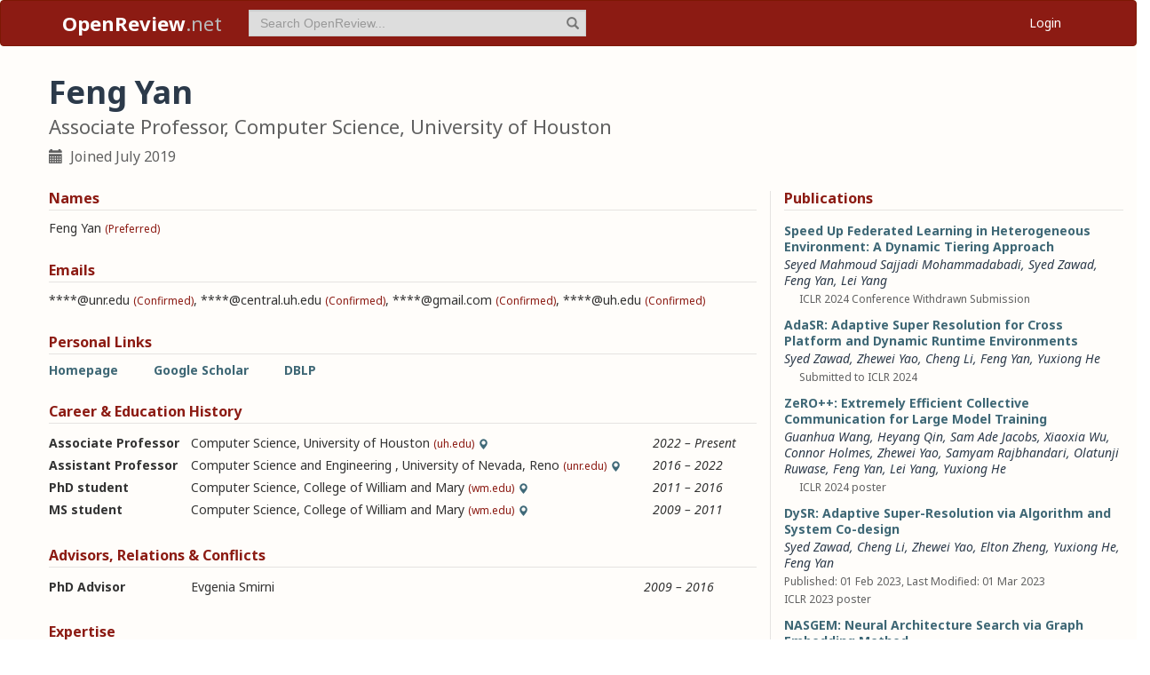

--- FILE ---
content_type: text/html; charset=utf-8
request_url: https://openreview.net/profile?id=~Feng_Yan2
body_size: 30682
content:
<!DOCTYPE html><html lang="en"><head><meta charSet="utf-8"/><meta name="viewport" content="width=device-width, initial-scale=1"/><link rel="stylesheet" href="/_next/static/css/623ec4d945fb0950.css" data-precedence="next"/><link rel="stylesheet" href="/_next/static/css/6ec8ad9208b6cafc.css" data-precedence="next"/><link rel="stylesheet" href="/_next/static/css/c7e1dd5e350731c0.css" data-precedence="next"/><link rel="stylesheet" href="/_next/static/css/615a8b855b6a8b37.css" data-precedence="next"/><link rel="stylesheet" href="/_next/static/css/75364e051431ff3e.css" data-precedence="next"/><link rel="stylesheet" href="/_next/static/css/0b44e588fa6cb4e1.css" data-precedence="next"/><link rel="preload" as="script" fetchPriority="low" href="/_next/static/chunks/webpack-5d75b5d2de873ce7.js"/><script src="/_next/static/chunks/4bd1b696-100b9d70ed4e49c1.js" async=""></script><script src="/_next/static/chunks/1255-9fc39c6d47db9fd4.js" async=""></script><script src="/_next/static/chunks/main-app-bff61c7bcfc67ca1.js" async=""></script><script src="/_next/static/chunks/e37a0b60-be670849e64a697f.js" async=""></script><script src="/_next/static/chunks/7ce798d6-fc0ee78cbc702380.js" async=""></script><script src="/_next/static/chunks/2619-2b4dad1c864a2ee7.js" async=""></script><script src="/_next/static/chunks/3521-b0598d7c81d3cb9c.js" async=""></script><script src="/_next/static/chunks/9859-548f10ca013477c5.js" async=""></script><script src="/_next/static/chunks/1213-7820689c8a23df1d.js" async=""></script><script src="/_next/static/chunks/2443-a253c0a0422afead.js" async=""></script><script src="/_next/static/chunks/1143-20ebfcc3dfc28f1b.js" async=""></script><script src="/_next/static/chunks/4558-c072692cc27b03be.js" async=""></script><script src="/_next/static/chunks/6936-b710d42cd8bcf2db.js" async=""></script><script src="/_next/static/chunks/9267-90a942ebf215cce0.js" async=""></script><script src="/_next/static/chunks/3606-e1624d8f71ed8083.js" async=""></script><script src="/_next/static/chunks/9498-56a766c3c06c8369.js" async=""></script><script src="/_next/static/chunks/app/layout-45bb417e48114f5f.js" async=""></script><script src="/_next/static/chunks/6414-2ff22c9bd77431a2.js" async=""></script><script src="/_next/static/chunks/8630-55c3d0ae9d7f58e8.js" async=""></script><script src="/_next/static/chunks/6607-516bc2bfb2dfeec2.js" async=""></script><script src="/_next/static/chunks/3735-8ba794de7977ed66.js" async=""></script><script src="/_next/static/chunks/app/profile/page-9881623b8d37fb22.js" async=""></script><script src="/_next/static/chunks/app/error-0229514af6c89c94.js" async=""></script><script src="/_next/static/chunks/app/global-error-a01a5933be9eb12e.js" async=""></script><link rel="preload" href="https://cdn.jsdelivr.net/npm/mathjax@3.2.2/es5/tex-chtml-full.js" as="script"/><link rel="preload" href="https://challenges.cloudflare.com/turnstile/v0/api.js" as="script"/><link rel="preload" href="https://js.stripe.com/v3/buy-button.js" as="script"/><link rel="preload" href="https://www.googletagmanager.com/gtag/js?id=G-GTB25PBMVL" as="script"/><meta name="next-size-adjust" content=""/><link rel="icon" href="/favicon.ico"/><link rel="manifest" href="/manifest.json"/><title>Feng Yan | OpenReview</title><meta name="description" content="Promoting openness in scientific communication and the peer-review process"/><meta property="og:title" content="OpenReview"/><meta property="og:description" content="Promoting openness in scientific communication and the peer-review process"/><meta property="og:type" content="website"/><meta name="twitter:card" content="summary"/><meta name="twitter:title" content="OpenReview"/><meta name="twitter:description" content="Promoting openness in scientific communication and the peer-review process"/><script src="/_next/static/chunks/polyfills-42372ed130431b0a.js" noModule=""></script></head><body class="__className_006ac8"><div id="__next"><nav class="navbar navbar-inverse" role="navigation"><div class="container"><div class="navbar-header"><button type="button" class="navbar-toggle collapsed" data-toggle="collapse" data-target="#navbar" aria-expanded="false" aria-controls="navbar"><span class="sr-only">Toggle navigation</span><span class="icon-bar"></span><span class="icon-bar"></span><span class="icon-bar"></span></button><a class="navbar-brand home push-link" href="/"><strong>OpenReview</strong>.net</a></div><div id="navbar" class="navbar-collapse collapse"><form class="navbar-form navbar-left profile-search" role="search"><div class="form-group has-feedback"><input aria-label="term" type="text" class="form-control" placeholder="Search OpenReview..." autoComplete="off" autoCorrect="off" name="term" value=""/><span class="glyphicon glyphicon-search form-control-feedback" aria-hidden="true"></span></div><input type="hidden" name="group" value="all"/><input type="hidden" name="content" value="all"/><input type="hidden" name="source" value="all"/></form><ul class="nav navbar-nav navbar-right"><li id="user-menu"><a href="/login">Login</a></li></ul></div></div></nav><script>(self.__next_s=self.__next_s||[]).push(["https://challenges.cloudflare.com/turnstile/v0/api.js",{}])</script><div class="container"><div class="row"><main id="content"><div class="Profile_profile__uzo_d"><header class="clearfix"><div class="title-container"><h1>Feng Yan</h1><h3>Associate Professor, Computer Science, University of Houston</h3><ul class="list-inline"><li><span class="glyphicon glyphicon-calendar pr-1" aria-hidden="true"></span> Joined <!-- -->July 2019</li></ul></div></header><div class="row equal-height-cols"><div class="col-md-12 col-lg-8"><section class="names"><h4>Names</h4><p class="instructions"></p><div class="section-content"><div class="list-compact"><div class=""><span>Feng Yan</span> <small>(Preferred)</small></div></div></div><ul class="actions list-inline"><li><a class="suggest">Suggest Name</a></li></ul></section><section class="emails"><h4>Emails</h4><p class="instructions"></p><div class="section-content"><div class="list-compact"><div class=""><span>****@unr.edu</span> <small>(Confirmed)</small></div><span>, </span><div class=""><span>****@central.uh.edu</span> <small>(Confirmed)</small></div><span>, </span><div class=""><span>****@gmail.com</span> <small>(Confirmed)</small></div><span>, </span><div class=""><span>****@uh.edu</span> <small>(Confirmed)</small></div></div></div><ul class="actions list-inline"><li><a class="suggest">Suggest Email</a></li></ul></section><section class="links"><h4>Personal Links</h4><p class="instructions"></p><div class="section-content"><div class=""><a href="http://www.cs.uh.edu/~fyan/" target="_blank" rel="noopener noreferrer">Homepage</a></div><div class=""><a href="https://scholar.google.com/citations?user=iLE0_VAAAAAJ&amp;hl=en" target="_blank" rel="noopener noreferrer">Google Scholar</a></div><div class=""><a href="https://dblp.org/pid/62/3960-1.html" target="_blank" rel="noopener noreferrer">DBLP</a></div></div><ul class="actions list-inline"><li><a class="suggest">Suggest URL</a></li></ul></section><section class="history"><h4>Career &amp; Education History</h4><p class="instructions"></p><div class="section-content"><div class="table-row"><div class="position"><strong>Associate Professor</strong></div><div class="institution"><span>Computer Science<!-- -->, </span>University of Houston<!-- --> <small>(uh.edu)</small><span class="glyphicon glyphicon-map-marker geolocation" data-toggle="tooltip" data-placement="top" title="Houston, Texas, US" aria-hidden="true"></span></div><div class="timeframe"><em>2022<span> – </span>Present</em></div><div class="edited"> </div></div><div class="table-row"><div class="position"><strong>Assistant Professor</strong></div><div class="institution"><span>Computer Science and Engineering <!-- -->, </span>University of Nevada, Reno<!-- --> <small>(unr.edu)</small><span class="glyphicon glyphicon-map-marker geolocation" data-toggle="tooltip" data-placement="top" title="Reno, Nevada, US" aria-hidden="true"></span></div><div class="timeframe"><em>2016<span> – </span>2022</em></div><div class="edited"> </div></div><div class="table-row"><div class="position"><strong>PhD student</strong></div><div class="institution"><span>Computer Science<!-- -->, </span>College of William and Mary<!-- --> <small>(wm.edu)</small><span class="glyphicon glyphicon-map-marker geolocation" data-toggle="tooltip" data-placement="top" title="Williamsburg, Virginia, US" aria-hidden="true"></span></div><div class="timeframe"><em>2011<span> – </span>2016</em></div><div class="edited"> </div></div><div class="table-row"><div class="position"><strong>MS student</strong></div><div class="institution"><span>Computer Science<!-- -->, </span>College of William and Mary<!-- --> <small>(wm.edu)</small><span class="glyphicon glyphicon-map-marker geolocation" data-toggle="tooltip" data-placement="top" title="Williamsburg, Virginia, US" aria-hidden="true"></span></div><div class="timeframe"><em>2009<span> – </span>2011</em></div><div class="edited"> </div></div></div><ul class="actions list-inline"><li><a class="suggest">Suggest Position</a></li></ul></section><section class="relations"><h4>Advisors, Relations &amp; Conflicts</h4><p class="instructions"></p><div class="section-content"><div class="table-row"><div><strong>PhD Advisor</strong></div><div><span>Evgenia Smirni</span></div><div><small></small></div><div><em>2009<span> – </span>2016</em></div><div class="relation-visible"></div><div class="edited"> </div></div></div><ul class="actions list-inline"><li><a class="suggest">Suggest Relation</a></li></ul></section><section class="expertise"><h4>Expertise</h4><p class="instructions"></p><div class="section-content"><div class="table-row"><div><span>deep learning</span></div><div class="start-end-year"><em>Present</em></div><div class="edited"> </div></div><div class="table-row"><div><span>machine learning system</span></div><div class="start-end-year"><em>Present</em></div><div class="edited"> </div></div><div class="table-row"><div><span>neural architecture search</span></div><div class="start-end-year"><em>Present</em></div><div class="edited"> </div></div><div class="table-row"><div><span>compression/sparsity</span></div><div class="start-end-year"><em>Present</em></div><div class="edited"> </div></div><div class="table-row"><div><span>federated learning</span></div><div class="start-end-year"><em>Present</em></div><div class="edited"> </div></div><div class="table-row"><div><span>large language model</span></div><div class="start-end-year"><em>Present</em></div><div class="edited"> </div></div><div class="table-row"><div><span>RAG</span></div><div class="start-end-year"><em>Present</em></div><div class="edited"> </div></div></div><ul class="actions list-inline"><li><a class="suggest">Suggest Expertise</a></li></ul></section></div><aside class="col-md-12 col-lg-4"><section class="publications"><h4>Publications</h4><p class="instructions"></p><div class="section-content"><ul class="list-unstyled submissions-list"><li><div class="note   undefined"><h4><a href="/forum?id=L9NM2CEol3&amp;referrer=%5Bthe%20profile%20of%20Feng%20Yan%5D(%2Fprofile%3Fid%3D~Feng_Yan2)">Speed Up Federated Learning in Heterogeneous Environment: A Dynamic Tiering Approach</a></h4><div class="note-authors"><span><a title="~Seyed_Mahmoud_Sajjadi_Mohammadabadi1" data-toggle="tooltip" data-placement="top" href="/profile?id=~Seyed_Mahmoud_Sajjadi_Mohammadabadi1">Seyed Mahmoud Sajjadi Mohammadabadi</a>, <a title="~Syed_Zawad1" data-toggle="tooltip" data-placement="top" href="/profile?id=~Syed_Zawad1">Syed Zawad</a>, <a title="~Feng_Yan2" data-toggle="tooltip" data-placement="top" href="/profile?id=~Feng_Yan2">Feng Yan</a>, <a title="~Lei_Yang1" data-toggle="tooltip" data-placement="top" href="/profile?id=~Lei_Yang1">Lei Yang</a> <!-- --> </span></div><ul class="note-meta-info list-inline"><li></li><li>ICLR 2024 Conference Withdrawn Submission</li><li class="readers">Readers: <span class="glyphicon glyphicon-globe readers-icon" aria-hidden="true"></span> Everyone</li></ul></div></li><li><div class="note   undefined"><h4><a href="/forum?id=Zrr6kH1cSh&amp;referrer=%5Bthe%20profile%20of%20Feng%20Yan%5D(%2Fprofile%3Fid%3D~Feng_Yan2)">AdaSR: Adaptive Super Resolution for Cross Platform and Dynamic Runtime Environments</a></h4><div class="note-authors"><span><a title="~Syed_Zawad1" data-toggle="tooltip" data-placement="top" href="/profile?id=~Syed_Zawad1">Syed Zawad</a>, <a title="~Zhewei_Yao1" data-toggle="tooltip" data-placement="top" href="/profile?id=~Zhewei_Yao1">Zhewei Yao</a>, <a title="~Cheng_Li10" data-toggle="tooltip" data-placement="top" href="/profile?id=~Cheng_Li10">Cheng Li</a>, <a title="~Feng_Yan2" data-toggle="tooltip" data-placement="top" href="/profile?id=~Feng_Yan2">Feng Yan</a>, <a title="~Yuxiong_He1" data-toggle="tooltip" data-placement="top" href="/profile?id=~Yuxiong_He1">Yuxiong He</a> <!-- --> </span></div><ul class="note-meta-info list-inline"><li></li><li>Submitted to ICLR 2024</li><li class="readers">Readers: <span class="glyphicon glyphicon-globe readers-icon" aria-hidden="true"></span> Everyone</li></ul></div></li><li><div class="note   undefined"><h4><a href="/forum?id=gx2BT0a9MQ&amp;referrer=%5Bthe%20profile%20of%20Feng%20Yan%5D(%2Fprofile%3Fid%3D~Feng_Yan2)">ZeRO++: Extremely Efficient Collective Communication for Large Model Training</a></h4><div class="note-authors"><span><a title="~Guanhua_Wang1" data-toggle="tooltip" data-placement="top" href="/profile?id=~Guanhua_Wang1">Guanhua Wang</a>, <a title="~Heyang_Qin1" data-toggle="tooltip" data-placement="top" href="/profile?id=~Heyang_Qin1">Heyang Qin</a>, <a title="~Sam_Ade_Jacobs1" data-toggle="tooltip" data-placement="top" href="/profile?id=~Sam_Ade_Jacobs1">Sam Ade Jacobs</a>, <a title="~Xiaoxia_Wu1" data-toggle="tooltip" data-placement="top" href="/profile?id=~Xiaoxia_Wu1">Xiaoxia Wu</a>, <a title="~Connor_Holmes1" data-toggle="tooltip" data-placement="top" href="/profile?id=~Connor_Holmes1">Connor Holmes</a>, <a title="~Zhewei_Yao1" data-toggle="tooltip" data-placement="top" href="/profile?id=~Zhewei_Yao1">Zhewei Yao</a>, <a title="~Samyam_Rajbhandari1" data-toggle="tooltip" data-placement="top" href="/profile?id=~Samyam_Rajbhandari1">Samyam Rajbhandari</a>, <a title="~Olatunji_Ruwase1" data-toggle="tooltip" data-placement="top" href="/profile?id=~Olatunji_Ruwase1">Olatunji Ruwase</a>, <a title="~Feng_Yan2" data-toggle="tooltip" data-placement="top" href="/profile?id=~Feng_Yan2">Feng Yan</a>, <a title="~Lei_Yang1" data-toggle="tooltip" data-placement="top" href="/profile?id=~Lei_Yang1">Lei Yang</a>, <a title="~Yuxiong_He1" data-toggle="tooltip" data-placement="top" href="/profile?id=~Yuxiong_He1">Yuxiong He</a> <!-- --> </span></div><ul class="note-meta-info list-inline"><li></li><li>ICLR 2024 poster</li><li class="readers">Readers: <span class="glyphicon glyphicon-globe readers-icon" aria-hidden="true"></span> Everyone</li></ul></div></li><li><div class="note  "><h4><a href="/forum?id=Pgtn4l6eKjv&amp;referrer=%5Bthe%20profile%20of%20Feng%20Yan%5D(%2Fprofile%3Fid%3D~Feng_Yan2)">DySR: Adaptive Super-Resolution via Algorithm and System Co-design</a></h4><div class="note-authors"><span><a title="~Syed_Zawad1" data-toggle="tooltip" data-placement="top" href="/profile?id=~Syed_Zawad1">Syed Zawad</a>, <a title="~Cheng_Li10" data-toggle="tooltip" data-placement="top" href="/profile?id=~Cheng_Li10">Cheng Li</a>, <a title="~Zhewei_Yao1" data-toggle="tooltip" data-placement="top" href="/profile?id=~Zhewei_Yao1">Zhewei Yao</a>, <a title="elton.zheng@microsoft.com" data-toggle="tooltip" data-placement="top" href="/profile?email=elton.zheng%40microsoft.com">Elton Zheng</a>, <a title="~Yuxiong_He1" data-toggle="tooltip" data-placement="top" href="/profile?id=~Yuxiong_He1">Yuxiong He</a>, <a title="~Feng_Yan2" data-toggle="tooltip" data-placement="top" href="/profile?id=~Feng_Yan2">Feng Yan</a> <!-- --> </span></div><ul class="note-meta-info list-inline"><li>Published: 01 Feb 2023, Last Modified: 01 Mar 2023</li><li>ICLR 2023 poster</li><li class="readers">Readers: <span class="glyphicon glyphicon-globe readers-icon" aria-hidden="true"></span> Everyone</li></ul></div></li><li><div class="note  "><h4><a href="/forum?id=iXOSkd2xtOO&amp;referrer=%5Bthe%20profile%20of%20Feng%20Yan%5D(%2Fprofile%3Fid%3D~Feng_Yan2)">NASGEM: Neural Architecture Search via Graph Embedding Method</a></h4><div class="note-authors"><span><a title="~Feng_Yan2" data-toggle="tooltip" data-placement="top" href="/profile?id=~Feng_Yan2">Feng Yan</a> <!-- --> </span></div><ul class="note-meta-info list-inline"><li>15 May 2022</li><li>OpenReview Archive Direct Upload</li><li class="readers">Readers: <span class="glyphicon glyphicon-globe readers-icon" aria-hidden="true"></span> Everyone</li></ul></div></li><li><div class="note  "><h4><a href="/forum?id=hTy1jImGjPC&amp;referrer=%5Bthe%20profile%20of%20Feng%20Yan%5D(%2Fprofile%3Fid%3D~Feng_Yan2)"> Curse or Redemption? How Data Heterogeneity Affects the Robustness of Federated Learning</a></h4><div class="note-authors"><span><a title="~Feng_Yan2" data-toggle="tooltip" data-placement="top" href="/profile?id=~Feng_Yan2">Feng Yan</a> <!-- --> </span></div><ul class="note-meta-info list-inline"><li>15 May 2022</li><li>OpenReview Archive Direct Upload</li><li class="readers">Readers: <span class="glyphicon glyphicon-globe readers-icon" aria-hidden="true"></span> Everyone</li></ul></div></li><li><div class="note  "><h4><a href="/forum?id=WZywq2kUBfY&amp;referrer=%5Bthe%20profile%20of%20Feng%20Yan%5D(%2Fprofile%3Fid%3D~Feng_Yan2)">SimiGrad: Fine-Grained Adaptive Batching for Large Scale Training using Gradient Similarity Measurement</a></h4><div class="note-authors"><span><a title="~Feng_Yan2" data-toggle="tooltip" data-placement="top" href="/profile?id=~Feng_Yan2">Feng Yan</a> <!-- --> </span></div><ul class="note-meta-info list-inline"><li>15 May 2022</li><li>OpenReview Archive Direct Upload</li><li class="readers">Readers: <span class="glyphicon glyphicon-globe readers-icon" aria-hidden="true"></span> Everyone</li></ul></div></li><li><div class="note  "><h4><a href="/forum?id=BWfeZ6SIlq&amp;referrer=%5Bthe%20profile%20of%20Feng%20Yan%5D(%2Fprofile%3Fid%3D~Feng_Yan2)">ScaleNAS: Multi-Path One-Shot NAS for Scale-Aware High-Resolution Representation</a></h4><div class="note-authors"><span><a title="~Hsin-Pai_Cheng1" data-toggle="tooltip" data-placement="top" href="/profile?id=~Hsin-Pai_Cheng1">Hsin-Pai Cheng</a>, <a title="~Feng_Liang3" data-toggle="tooltip" data-placement="top" href="/profile?id=~Feng_Liang3">Feng Liang</a>, <a title="~Meng_Li1" data-toggle="tooltip" data-placement="top" href="/profile?id=~Meng_Li1">Meng Li</a>, <a title="~Bowen_Cheng1" data-toggle="tooltip" data-placement="top" href="/profile?id=~Bowen_Cheng1">Bowen Cheng</a>, <a title="~Feng_Yan2" data-toggle="tooltip" data-placement="top" href="/profile?id=~Feng_Yan2">Feng Yan</a>, <a title="~Hai_Li1" data-toggle="tooltip" data-placement="top" href="/profile?id=~Hai_Li1">Hai Li</a>, <a title="~Vikas_Chandra2" data-toggle="tooltip" data-placement="top" href="/profile?id=~Vikas_Chandra2">Vikas Chandra</a>, <a title="~Yiran_Chen1" data-toggle="tooltip" data-placement="top" href="/profile?id=~Yiran_Chen1">Yiran Chen</a> <!-- --> </span></div><ul class="note-meta-info list-inline"><li>Published: 16 May 2022, Last Modified: 05 May 2023</li><li>AutoML-Conf 2022 (Main Track)</li><li class="readers">Readers: <span class="glyphicon glyphicon-globe readers-icon" aria-hidden="true"></span> Everyone</li></ul></div></li><li><div class="note  "><h4><a href="/forum?id=m7S4NvprHVl&amp;referrer=%5Bthe%20profile%20of%20Feng%20Yan%5D(%2Fprofile%3Fid%3D~Feng_Yan2)">Demystifying Hyperparameter Optimization in Federated Learning</a></h4><div class="note-authors"><span><a title="~Syed_Zawad1" data-toggle="tooltip" data-placement="top" href="/profile?id=~Syed_Zawad1">Syed Zawad</a>, <a title="~Jun_Yi2" data-toggle="tooltip" data-placement="top" href="/profile?id=~Jun_Yi2">Jun Yi</a>, <a title="~Minjia_Zhang1" data-toggle="tooltip" data-placement="top" href="/profile?id=~Minjia_Zhang1">Minjia Zhang</a>, <a title="~Cheng_Li10" data-toggle="tooltip" data-placement="top" href="/profile?id=~Cheng_Li10">Cheng Li</a>, <a title="~Feng_Yan2" data-toggle="tooltip" data-placement="top" href="/profile?id=~Feng_Yan2">Feng Yan</a>, <a title="~Yuxiong_He1" data-toggle="tooltip" data-placement="top" href="/profile?id=~Yuxiong_He1">Yuxiong He</a> <!-- --> </span></div><ul class="note-meta-info list-inline"><li>29 Sept 2021 (modified: 13 Feb 2023)</li><li>ICLR 2022 Conference Withdrawn Submission</li><li class="readers">Readers: <span class="glyphicon glyphicon-globe readers-icon" aria-hidden="true"></span> Everyone</li></ul></div></li><li><div class="note  "><h4><a href="/forum?id=VZC5Lzyl0le&amp;referrer=%5Bthe%20profile%20of%20Feng%20Yan%5D(%2Fprofile%3Fid%3D~Feng_Yan2)">Automated Mobile Attention KPConv Networks via A Wide &amp; Deep Predictor</a></h4><div class="note-authors"><span><a title="~Tunhou_Zhang1" data-toggle="tooltip" data-placement="top" href="/profile?id=~Tunhou_Zhang1">Tunhou Zhang</a>, <a title="~Mingyuan_Ma1" data-toggle="tooltip" data-placement="top" href="/profile?id=~Mingyuan_Ma1">Mingyuan Ma</a>, <a title="~Feng_Yan2" data-toggle="tooltip" data-placement="top" href="/profile?id=~Feng_Yan2">Feng Yan</a>, <a title="~Hai_Li1" data-toggle="tooltip" data-placement="top" href="/profile?id=~Hai_Li1">Hai Li</a>, <a title="~Yiran_Chen1" data-toggle="tooltip" data-placement="top" href="/profile?id=~Yiran_Chen1">Yiran Chen</a> <!-- --> </span></div><ul class="note-meta-info list-inline"><li>Published: 28 Jan 2022, Last Modified: 13 Feb 2023</li><li>ICLR 2022 Submitted</li><li class="readers">Readers: <span class="glyphicon glyphicon-globe readers-icon" aria-hidden="true"></span> Everyone</li></ul></div></li></ul><a href="/search?term=~Feng_Yan2&amp;content=authors&amp;group=all&amp;source=forum&amp;sort=cdate:desc">View all <!-- -->11<!-- --> publications</a></div></section><section class="coauthors"><h4>Co-Authors</h4><p class="instructions"></p><div class="section-content"><ul class="list-unstyled"><li><a href="/profile?id=~Bowen_Cheng1">Bowen Cheng</a></li><li><a href="/profile?id=~Cheng_Li10">Cheng Li</a></li><li><a href="/profile?id=~Connor_Holmes1">Connor Holmes</a></li><li><a href="/profile?email=elton.zheng@microsoft.com">Elton Zheng</a></li><li><a href="/profile?id=~Feng_Liang3">Feng Liang</a></li><li><a href="/profile?id=~Guanhua_Wang1">Guanhua Wang</a></li><li><a href="/profile?id=~Hai_Li1">Hai Li</a></li><li><a href="/profile?id=~Heyang_Qin1">Heyang Qin</a></li><li><a href="/profile?id=~Hsin-Pai_Cheng1">Hsin-Pai Cheng</a></li><li><a href="/profile?id=~Jun_Yi2">Jun Yi</a></li><li><a href="/profile?id=~Lei_Yang1">Lei Yang</a></li><li><a href="/profile?id=~Meng_Li1">Meng Li</a></li><li><a href="/profile?id=~Mingyuan_Ma1">Mingyuan Ma</a></li><li><a href="/profile?id=~Minjia_Zhang1">Minjia Zhang</a></li><li><a href="/profile?id=~Olatunji_Ruwase1">Olatunji Ruwase</a></li><li><a href="/profile?id=~Sam_Ade_Jacobs1">Sam Ade Jacobs</a></li><li><a href="/profile?id=~Samyam_Rajbhandari1">Samyam Rajbhandari</a></li><li><a href="/profile?id=~Seyed_Mahmoud_Sajjadi_Mohammadabadi1">Seyed Mahmoud Sajjadi Mohammadabadi</a></li><li><a href="/profile?id=~Syed_Zawad1">Syed Zawad</a></li><li><a href="/profile?id=~Tunhou_Zhang1">Tunhou Zhang</a></li><li><a href="/profile?id=~Vikas_Chandra2">Vikas Chandra</a></li><li><a href="/profile?id=~Xiaoxia_Wu1">Xiaoxia Wu</a></li><li><a href="/profile?id=~Yiran_Chen1">Yiran Chen</a></li><li><a href="/profile?id=~Yuxiong_He1">Yuxiong He</a></li><li><a href="/profile?id=~Zhewei_Yao1">Zhewei Yao</a></li></ul></div></section></aside></div></div></main></div></div><footer class="sitemap"><div class="container"><div class="row hidden-xs"><div class="col-sm-4"><ul class="list-unstyled"><li><a href="/about">About OpenReview</a></li><li><a href="/group?id=OpenReview.net/Support">Hosting a Venue</a></li><li><a href="/venues">All Venues</a></li></ul></div><div class="col-sm-4"><ul class="list-unstyled"><li><a href="/contact">Contact</a></li><li><a href="/sponsors">Sponsors</a></li><li><a href="/donate"><strong>Donate</strong></a></li></ul></div><div class="col-sm-4"><ul class="list-unstyled"><li><a href="https://docs.openreview.net/getting-started/frequently-asked-questions">FAQ</a></li><li><a href="/legal/terms">Terms of Use</a> /<!-- --> <a href="/legal/privacy">Privacy Policy</a></li><li><a href="/group?id=OpenReview.net/News&amp;referrer=[Homepage](/)">News</a></li></ul></div></div><div class="row visible-xs-block"><div class="col-xs-6"><ul class="list-unstyled"><li><a href="/about">About OpenReview</a></li><li><a href="/group?id=OpenReview.net/Support">Hosting a Venue</a></li><li><a href="/venues">All Venues</a></li><li><a href="/sponsors">Sponsors</a></li><li><a href="/group?id=OpenReview.net/News&amp;referrer=[Homepage](/)">News</a></li></ul></div><div class="col-xs-6"><ul class="list-unstyled"><li><a href="https://docs.openreview.net/getting-started/frequently-asked-questions">FAQ</a></li><li><a href="/contact">Contact</a></li><li><a href="/donate"><strong>Donate</strong></a></li><li><a href="/legal/terms">Terms of Use</a></li><li><a href="/legal/privacy">Privacy Policy</a></li></ul></div></div></div></footer><div class="sponsor"><div class="container"><div class="row"><div class="col-sm-10 col-sm-offset-1"><p class="text-center"><a href="/about" target="_blank">OpenReview</a> <!-- -->is a long-term project to advance science through improved peer review with legal nonprofit status. We gratefully acknowledge the support of the<!-- --> <a href="/sponsors" target="_blank">OpenReview Sponsors</a>. © <!-- -->2026<!-- --> OpenReview</p></div></div></div></div></div><script src="/_next/static/chunks/webpack-5d75b5d2de873ce7.js" id="_R_" async=""></script><script>(self.__next_f=self.__next_f||[]).push([0])</script><script>self.__next_f.push([1,"1:\"$Sreact.fragment\"\n"])</script><script>self.__next_f.push([1,"2:I[96418,[\"4935\",\"static/chunks/e37a0b60-be670849e64a697f.js\",\"3740\",\"static/chunks/7ce798d6-fc0ee78cbc702380.js\",\"2619\",\"static/chunks/2619-2b4dad1c864a2ee7.js\",\"3521\",\"static/chunks/3521-b0598d7c81d3cb9c.js\",\"9859\",\"static/chunks/9859-548f10ca013477c5.js\",\"1213\",\"static/chunks/1213-7820689c8a23df1d.js\",\"2443\",\"static/chunks/2443-a253c0a0422afead.js\",\"1143\",\"static/chunks/1143-20ebfcc3dfc28f1b.js\",\"4558\",\"static/chunks/4558-c072692cc27b03be.js\",\"6936\",\"static/chunks/6936-b710d42cd8bcf2db.js\",\"9267\",\"static/chunks/9267-90a942ebf215cce0.js\",\"3606\",\"static/chunks/3606-e1624d8f71ed8083.js\",\"9498\",\"static/chunks/9498-56a766c3c06c8369.js\",\"7177\",\"static/chunks/app/layout-45bb417e48114f5f.js\"],\"default\"]\n"])</script><script>self.__next_f.push([1,"3:I[52619,[\"4935\",\"static/chunks/e37a0b60-be670849e64a697f.js\",\"2619\",\"static/chunks/2619-2b4dad1c864a2ee7.js\",\"3521\",\"static/chunks/3521-b0598d7c81d3cb9c.js\",\"9859\",\"static/chunks/9859-548f10ca013477c5.js\",\"1213\",\"static/chunks/1213-7820689c8a23df1d.js\",\"1143\",\"static/chunks/1143-20ebfcc3dfc28f1b.js\",\"4558\",\"static/chunks/4558-c072692cc27b03be.js\",\"9498\",\"static/chunks/9498-56a766c3c06c8369.js\",\"6414\",\"static/chunks/6414-2ff22c9bd77431a2.js\",\"8630\",\"static/chunks/8630-55c3d0ae9d7f58e8.js\",\"6607\",\"static/chunks/6607-516bc2bfb2dfeec2.js\",\"3735\",\"static/chunks/3735-8ba794de7977ed66.js\",\"6636\",\"static/chunks/app/profile/page-9881623b8d37fb22.js\"],\"\"]\n"])</script><script>self.__next_f.push([1,"4:I[72000,[\"4935\",\"static/chunks/e37a0b60-be670849e64a697f.js\",\"3740\",\"static/chunks/7ce798d6-fc0ee78cbc702380.js\",\"2619\",\"static/chunks/2619-2b4dad1c864a2ee7.js\",\"3521\",\"static/chunks/3521-b0598d7c81d3cb9c.js\",\"9859\",\"static/chunks/9859-548f10ca013477c5.js\",\"1213\",\"static/chunks/1213-7820689c8a23df1d.js\",\"2443\",\"static/chunks/2443-a253c0a0422afead.js\",\"1143\",\"static/chunks/1143-20ebfcc3dfc28f1b.js\",\"4558\",\"static/chunks/4558-c072692cc27b03be.js\",\"6936\",\"static/chunks/6936-b710d42cd8bcf2db.js\",\"9267\",\"static/chunks/9267-90a942ebf215cce0.js\",\"3606\",\"static/chunks/3606-e1624d8f71ed8083.js\",\"9498\",\"static/chunks/9498-56a766c3c06c8369.js\",\"7177\",\"static/chunks/app/layout-45bb417e48114f5f.js\"],\"default\"]\n"])</script><script>self.__next_f.push([1,"6:I[87018,[\"4935\",\"static/chunks/e37a0b60-be670849e64a697f.js\",\"3740\",\"static/chunks/7ce798d6-fc0ee78cbc702380.js\",\"2619\",\"static/chunks/2619-2b4dad1c864a2ee7.js\",\"3521\",\"static/chunks/3521-b0598d7c81d3cb9c.js\",\"9859\",\"static/chunks/9859-548f10ca013477c5.js\",\"1213\",\"static/chunks/1213-7820689c8a23df1d.js\",\"2443\",\"static/chunks/2443-a253c0a0422afead.js\",\"1143\",\"static/chunks/1143-20ebfcc3dfc28f1b.js\",\"4558\",\"static/chunks/4558-c072692cc27b03be.js\",\"6936\",\"static/chunks/6936-b710d42cd8bcf2db.js\",\"9267\",\"static/chunks/9267-90a942ebf215cce0.js\",\"3606\",\"static/chunks/3606-e1624d8f71ed8083.js\",\"9498\",\"static/chunks/9498-56a766c3c06c8369.js\",\"7177\",\"static/chunks/app/layout-45bb417e48114f5f.js\"],\"default\"]\n"])</script><script>self.__next_f.push([1,"7:I[9766,[],\"\"]\n8:I[94653,[\"2619\",\"static/chunks/2619-2b4dad1c864a2ee7.js\",\"3521\",\"static/chunks/3521-b0598d7c81d3cb9c.js\",\"9859\",\"static/chunks/9859-548f10ca013477c5.js\",\"1213\",\"static/chunks/1213-7820689c8a23df1d.js\",\"1143\",\"static/chunks/1143-20ebfcc3dfc28f1b.js\",\"9498\",\"static/chunks/9498-56a766c3c06c8369.js\",\"6414\",\"static/chunks/6414-2ff22c9bd77431a2.js\",\"8039\",\"static/chunks/app/error-0229514af6c89c94.js\"],\"default\"]\n9:I[98924,[],\"\"]\na:I[56414,[\"4935\",\"static/chunks/e37a0b60-be670849e64a697f.js\",\"2619\",\"static/chunks/2619-2b4dad1c864a2ee7.js\",\"3521\",\"static/chunks/3521-b0598d7c81d3cb9c.js\",\"9859\",\"static/chunks/9859-548f10ca013477c5.js\",\"1213\",\"static/chunks/1213-7820689c8a23df1d.js\",\"1143\",\"static/chunks/1143-20ebfcc3dfc28f1b.js\",\"4558\",\"static/chunks/4558-c072692cc27b03be.js\",\"9498\",\"static/chunks/9498-56a766c3c06c8369.js\",\"6414\",\"static/chunks/6414-2ff22c9bd77431a2.js\",\"8630\",\"static/chunks/8630-55c3d0ae9d7f58e8.js\",\"6607\",\"static/chunks/6607-516bc2bfb2dfeec2.js\",\"3735\",\"static/chunks/3735-8ba794de7977ed66.js\",\"6636\",\"static/chunks/app/profile/page-9881623b8d37fb22.js\"],\"default\"]\n"])</script><script>self.__next_f.push([1,"b:I[41402,[\"4935\",\"static/chunks/e37a0b60-be670849e64a697f.js\",\"3740\",\"static/chunks/7ce798d6-fc0ee78cbc702380.js\",\"2619\",\"static/chunks/2619-2b4dad1c864a2ee7.js\",\"3521\",\"static/chunks/3521-b0598d7c81d3cb9c.js\",\"9859\",\"static/chunks/9859-548f10ca013477c5.js\",\"1213\",\"static/chunks/1213-7820689c8a23df1d.js\",\"2443\",\"static/chunks/2443-a253c0a0422afead.js\",\"1143\",\"static/chunks/1143-20ebfcc3dfc28f1b.js\",\"4558\",\"static/chunks/4558-c072692cc27b03be.js\",\"6936\",\"static/chunks/6936-b710d42cd8bcf2db.js\",\"9267\",\"static/chunks/9267-90a942ebf215cce0.js\",\"3606\",\"static/chunks/3606-e1624d8f71ed8083.js\",\"9498\",\"static/chunks/9498-56a766c3c06c8369.js\",\"7177\",\"static/chunks/app/layout-45bb417e48114f5f.js\"],\"\"]\n"])</script><script>self.__next_f.push([1,"d:I[24431,[],\"OutletBoundary\"]\n10:I[24431,[],\"ViewportBoundary\"]\n12:I[24431,[],\"MetadataBoundary\"]\n14:I[55193,[\"2619\",\"static/chunks/2619-2b4dad1c864a2ee7.js\",\"4219\",\"static/chunks/app/global-error-a01a5933be9eb12e.js\"],\"default\"]\n:HL[\"/_next/static/media/1755441e3a2fa970-s.p.woff2\",\"font\",{\"crossOrigin\":\"\",\"type\":\"font/woff2\"}]\n:HL[\"/_next/static/media/f8783467cccb7b8a-s.p.woff2\",\"font\",{\"crossOrigin\":\"\",\"type\":\"font/woff2\"}]\n:HL[\"/_next/static/css/623ec4d945fb0950.css\",\"style\"]\n:HL[\"/_next/static/css/6ec8ad9208b6cafc.css\",\"style\"]\n:HL[\"/_next/static/css/c7e1dd5e350731c0.css\",\"style\"]\n:HL[\"/_next/static/css/615a8b855b6a8b37.css\",\"style\"]\n:HL[\"/_next/static/css/75364e051431ff3e.css\",\"style\"]\n:HL[\"/_next/static/css/0b44e588fa6cb4e1.css\",\"style\"]\n"])</script><script>self.__next_f.push([1,"0:{\"P\":null,\"b\":\"v1.14.47\",\"p\":\"\",\"c\":[\"\",\"profile?id=%7EFeng_Yan2\"],\"i\":false,\"f\":[[[\"\",{\"children\":[\"profile\",{\"children\":[\"__PAGE__?{\\\"id\\\":\\\"~Feng_Yan2\\\"}\",{}]}]},\"$undefined\",\"$undefined\",true],[\"\",[\"$\",\"$1\",\"c\",{\"children\":[[[\"$\",\"link\",\"0\",{\"rel\":\"stylesheet\",\"href\":\"/_next/static/css/623ec4d945fb0950.css\",\"precedence\":\"next\",\"crossOrigin\":\"$undefined\",\"nonce\":\"$undefined\"}],[\"$\",\"link\",\"1\",{\"rel\":\"stylesheet\",\"href\":\"/_next/static/css/6ec8ad9208b6cafc.css\",\"precedence\":\"next\",\"crossOrigin\":\"$undefined\",\"nonce\":\"$undefined\"}],[\"$\",\"link\",\"2\",{\"rel\":\"stylesheet\",\"href\":\"/_next/static/css/c7e1dd5e350731c0.css\",\"precedence\":\"next\",\"crossOrigin\":\"$undefined\",\"nonce\":\"$undefined\"}],[\"$\",\"link\",\"3\",{\"rel\":\"stylesheet\",\"href\":\"/_next/static/css/615a8b855b6a8b37.css\",\"precedence\":\"next\",\"crossOrigin\":\"$undefined\",\"nonce\":\"$undefined\"}]],[\"$\",\"html\",null,{\"lang\":\"en\",\"children\":[[\"$\",\"head\",null,{\"children\":[[\"$\",\"link\",null,{\"rel\":\"icon\",\"href\":\"/favicon.ico\"}],[\"$\",\"link\",null,{\"rel\":\"manifest\",\"href\":\"/manifest.json\"}]]}],[\"$\",\"$L2\",null,{\"children\":[\"$\",\"body\",null,{\"className\":\"__className_006ac8\",\"children\":[\"$\",\"div\",null,{\"id\":\"__next\",\"children\":[[\"$\",\"nav\",null,{\"className\":\"navbar navbar-inverse\",\"role\":\"navigation\",\"children\":[\"$\",\"div\",null,{\"className\":\"container\",\"children\":[[\"$\",\"div\",null,{\"className\":\"navbar-header\",\"children\":[[\"$\",\"button\",null,{\"type\":\"button\",\"className\":\"navbar-toggle collapsed\",\"data-toggle\":\"collapse\",\"data-target\":\"#navbar\",\"aria-expanded\":\"false\",\"aria-controls\":\"navbar\",\"children\":[[\"$\",\"span\",null,{\"className\":\"sr-only\",\"children\":\"Toggle navigation\"}],[\"$\",\"span\",null,{\"className\":\"icon-bar\"}],[\"$\",\"span\",null,{\"className\":\"icon-bar\"}],[\"$\",\"span\",null,{\"className\":\"icon-bar\"}]]}],[\"$\",\"$L3\",null,{\"href\":\"/\",\"className\":\"navbar-brand home push-link\",\"children\":[[\"$\",\"strong\",null,{\"children\":\"OpenReview\"}],\".net\"]}]]}],[\"$\",\"div\",null,{\"id\":\"navbar\",\"className\":\"navbar-collapse collapse\",\"children\":[[\"$\",\"$L4\",null,{}],\"$L5\"]}]]}]}],[\"$\",\"$L6\",null,{}],[\"$\",\"$L7\",null,{\"parallelRouterKey\":\"children\",\"error\":\"$8\",\"errorStyles\":[[\"$\",\"link\",\"0\",{\"rel\":\"stylesheet\",\"href\":\"/_next/static/css/75364e051431ff3e.css\",\"precedence\":\"next\",\"crossOrigin\":\"$undefined\",\"nonce\":\"$undefined\"}]],\"errorScripts\":[],\"template\":[\"$\",\"$L9\",null,{}],\"templateStyles\":\"$undefined\",\"templateScripts\":\"$undefined\",\"notFound\":[[\"$\",\"$La\",null,{\"statusCode\":404,\"message\":\"Please check that the URL is spelled correctly and try again.\"}],[[\"$\",\"link\",\"0\",{\"rel\":\"stylesheet\",\"href\":\"/_next/static/css/75364e051431ff3e.css\",\"precedence\":\"next\",\"crossOrigin\":\"$undefined\",\"nonce\":\"$undefined\"}]]],\"forbidden\":\"$undefined\",\"unauthorized\":\"$undefined\"}]]}]}]}],[[\"$\",\"$Lb\",null,{\"src\":\"https://www.googletagmanager.com/gtag/js?id=G-GTB25PBMVL\"}],[\"$\",\"$Lb\",null,{\"id\":\"ga-script\",\"dangerouslySetInnerHTML\":{\"__html\":\"window.dataLayer = window.dataLayer || [];\\nfunction gtag() { dataLayer.push(arguments); }\\ngtag('js', new Date());\\ngtag('config', 'G-GTB25PBMVL', {\\npage_location: location.origin + location.pathname + location.search,\\n});\"}}]]]}]]}],{\"children\":[\"profile\",[\"$\",\"$1\",\"c\",{\"children\":[null,[\"$\",\"$L7\",null,{\"parallelRouterKey\":\"children\",\"error\":\"$undefined\",\"errorStyles\":\"$undefined\",\"errorScripts\":\"$undefined\",\"template\":[\"$\",\"$L9\",null,{}],\"templateStyles\":\"$undefined\",\"templateScripts\":\"$undefined\",\"notFound\":\"$undefined\",\"forbidden\":\"$undefined\",\"unauthorized\":\"$undefined\"}]]}],{\"children\":[\"__PAGE__\",[\"$\",\"$1\",\"c\",{\"children\":[\"$Lc\",[[\"$\",\"link\",\"0\",{\"rel\":\"stylesheet\",\"href\":\"/_next/static/css/75364e051431ff3e.css\",\"precedence\":\"next\",\"crossOrigin\":\"$undefined\",\"nonce\":\"$undefined\"}],[\"$\",\"link\",\"1\",{\"rel\":\"stylesheet\",\"href\":\"/_next/static/css/0b44e588fa6cb4e1.css\",\"precedence\":\"next\",\"crossOrigin\":\"$undefined\",\"nonce\":\"$undefined\"}]],[\"$\",\"$Ld\",null,{\"children\":[\"$Le\",\"$Lf\"]}]]}],{},null,false]},null,false]},null,false],[\"$\",\"$1\",\"h\",{\"children\":[null,[[\"$\",\"$L10\",null,{\"children\":\"$L11\"}],[\"$\",\"meta\",null,{\"name\":\"next-size-adjust\",\"content\":\"\"}]],[\"$\",\"$L12\",null,{\"children\":\"$L13\"}]]}],false]],\"m\":\"$undefined\",\"G\":[\"$14\",[]],\"s\":false,\"S\":false}\n"])</script><script>self.__next_f.push([1,"5:[\"$\",\"ul\",null,{\"className\":\"nav navbar-nav navbar-right\",\"children\":[\"$\",\"li\",null,{\"id\":\"user-menu\",\"children\":[\"$\",\"$L3\",null,{\"href\":\"/login\",\"children\":\"Login\"}]}]}]\n11:[[\"$\",\"meta\",\"0\",{\"charSet\":\"utf-8\"}],[\"$\",\"meta\",\"1\",{\"name\":\"viewport\",\"content\":\"width=device-width, initial-scale=1\"}]]\ne:null\nf:null\n"])</script><script>self.__next_f.push([1,"13:[[\"$\",\"title\",\"0\",{\"children\":\"Feng Yan | OpenReview\"}],[\"$\",\"meta\",\"1\",{\"name\":\"description\",\"content\":\"Promoting openness in scientific communication and the peer-review process\"}],[\"$\",\"meta\",\"2\",{\"property\":\"og:title\",\"content\":\"OpenReview\"}],[\"$\",\"meta\",\"3\",{\"property\":\"og:description\",\"content\":\"Promoting openness in scientific communication and the peer-review process\"}],[\"$\",\"meta\",\"4\",{\"property\":\"og:type\",\"content\":\"website\"}],[\"$\",\"meta\",\"5\",{\"name\":\"twitter:card\",\"content\":\"summary\"}],[\"$\",\"meta\",\"6\",{\"name\":\"twitter:title\",\"content\":\"OpenReview\"}],[\"$\",\"meta\",\"7\",{\"name\":\"twitter:description\",\"content\":\"Promoting openness in scientific communication and the peer-review process\"}]]\n"])</script><script>self.__next_f.push([1,"15:I[91684,[\"4935\",\"static/chunks/e37a0b60-be670849e64a697f.js\",\"2619\",\"static/chunks/2619-2b4dad1c864a2ee7.js\",\"3521\",\"static/chunks/3521-b0598d7c81d3cb9c.js\",\"9859\",\"static/chunks/9859-548f10ca013477c5.js\",\"1213\",\"static/chunks/1213-7820689c8a23df1d.js\",\"1143\",\"static/chunks/1143-20ebfcc3dfc28f1b.js\",\"4558\",\"static/chunks/4558-c072692cc27b03be.js\",\"9498\",\"static/chunks/9498-56a766c3c06c8369.js\",\"6414\",\"static/chunks/6414-2ff22c9bd77431a2.js\",\"8630\",\"static/chunks/8630-55c3d0ae9d7f58e8.js\",\"6607\",\"static/chunks/6607-516bc2bfb2dfeec2.js\",\"3735\",\"static/chunks/3735-8ba794de7977ed66.js\",\"6636\",\"static/chunks/app/profile/page-9881623b8d37fb22.js\"],\"default\"]\n16:I[64518,[\"4935\",\"static/chunks/e37a0b60-be670849e64a697f.js\",\"2619\",\"static/chunks/2619-2b4dad1c864a2ee7.js\",\"3521\",\"static/chunks/3521-b0598d7c81d3cb9c.js\",\"9859\",\"static/chunks/9859-548f10ca013477c5.js\",\"1213\",\"static/chunks/1213-7820689c8a23df1d.js\",\"1143\",\"static/chunks/1143-20ebfcc3dfc28f1b.js\",\"4558\",\"static/chunks/4558-c072692cc27b03be.js\",\"9498\",\"static/chunks/9498-56a766c3c06c8369.js\",\"6414\",\"static/chunks/6414-2ff22c9bd77431a2.js\",\"8630\",\"static/chunks/8630-55c3d0ae9d7f58e8.js\",\"6607\",\"static/chunks/6607-516bc2bfb2dfeec2.js\",\"3735\",\"static/chunks/3735-8ba794de7977ed66.js\",\"6636\",\"static/chunks/app/profile/page-9881623b8d37fb22.js\"],\"default\"]\n"])</script><script>self.__next_f.push([1,"c:[[\"$\",\"$L15\",null,{\"banner\":null}],null,[\"$\",\"div\",null,{\"className\":\"container\",\"children\":[\"$\",\"div\",null,{\"className\":\"row\",\"children\":[\"$\",\"main\",null,{\"id\":\"content\",\"children\":[\"$\",\"$L16\",null,{\"shouldRedirect\":false,\"preferredId\":\"~Feng_Yan2\",\"children\":\"$L17\"}]}]}]}],[[\"$\",\"footer\",null,{\"className\":\"sitemap\",\"children\":[\"$\",\"div\",null,{\"className\":\"container\",\"children\":[[\"$\",\"div\",null,{\"className\":\"row hidden-xs\",\"children\":[[\"$\",\"div\",null,{\"className\":\"col-sm-4\",\"children\":[\"$\",\"ul\",null,{\"className\":\"list-unstyled\",\"children\":[[\"$\",\"li\",null,{\"children\":[\"$\",\"$L3\",null,{\"href\":\"/about\",\"children\":\"About OpenReview\"}]}],[\"$\",\"li\",null,{\"children\":[\"$\",\"$L3\",null,{\"href\":\"/group?id=OpenReview.net/Support\",\"children\":\"Hosting a Venue\"}]}],[\"$\",\"li\",null,{\"children\":[\"$\",\"$L3\",null,{\"href\":\"/venues\",\"children\":\"All Venues\"}]}]]}]}],[\"$\",\"div\",null,{\"className\":\"col-sm-4\",\"children\":[\"$\",\"ul\",null,{\"className\":\"list-unstyled\",\"children\":[[\"$\",\"li\",null,{\"children\":[\"$\",\"$L3\",null,{\"href\":\"/contact\",\"children\":\"Contact\"}]}],[\"$\",\"li\",null,{\"children\":[\"$\",\"$L3\",null,{\"href\":\"/sponsors\",\"children\":\"Sponsors\"}]}],[\"$\",\"li\",null,{\"children\":[\"$\",\"$L3\",null,{\"href\":\"/donate\",\"children\":[\"$\",\"strong\",null,{\"children\":\"Donate\"}]}]}]]}]}],[\"$\",\"div\",null,{\"className\":\"col-sm-4\",\"children\":[\"$\",\"ul\",null,{\"className\":\"list-unstyled\",\"children\":[[\"$\",\"li\",null,{\"children\":[\"$\",\"a\",null,{\"href\":\"https://docs.openreview.net/getting-started/frequently-asked-questions\",\"children\":\"FAQ\"}]}],[\"$\",\"li\",null,{\"children\":[[\"$\",\"$L3\",null,{\"href\":\"/legal/terms\",\"children\":\"Terms of Use\"}],\" /\",\" \",[\"$\",\"$L3\",null,{\"href\":\"/legal/privacy\",\"children\":\"Privacy Policy\"}]]}],[\"$\",\"li\",null,{\"children\":[\"$\",\"$L3\",null,{\"href\":\"/group?id=OpenReview.net/News\u0026referrer=[Homepage](/)\",\"children\":\"News\"}]}]]}]}]]}],[\"$\",\"div\",null,{\"className\":\"row visible-xs-block\",\"children\":[[\"$\",\"div\",null,{\"className\":\"col-xs-6\",\"children\":[\"$\",\"ul\",null,{\"className\":\"list-unstyled\",\"children\":[[\"$\",\"li\",null,{\"children\":[\"$\",\"$L3\",null,{\"href\":\"/about\",\"children\":\"About OpenReview\"}]}],[\"$\",\"li\",null,{\"children\":[\"$\",\"$L3\",null,{\"href\":\"/group?id=OpenReview.net/Support\",\"children\":\"Hosting a Venue\"}]}],[\"$\",\"li\",null,{\"children\":[\"$\",\"$L3\",null,{\"href\":\"/venues\",\"children\":\"All Venues\"}]}],[\"$\",\"li\",null,{\"children\":[\"$\",\"$L3\",null,{\"href\":\"/sponsors\",\"children\":\"Sponsors\"}]}],[\"$\",\"li\",null,{\"children\":[\"$\",\"$L3\",null,{\"href\":\"/group?id=OpenReview.net/News\u0026referrer=[Homepage](/)\",\"children\":\"News\"}]}]]}]}],[\"$\",\"div\",null,{\"className\":\"col-xs-6\",\"children\":[\"$\",\"ul\",null,{\"className\":\"list-unstyled\",\"children\":[[\"$\",\"li\",null,{\"children\":[\"$\",\"a\",null,{\"href\":\"https://docs.openreview.net/getting-started/frequently-asked-questions\",\"children\":\"FAQ\"}]}],[\"$\",\"li\",null,{\"children\":[\"$\",\"$L3\",null,{\"href\":\"/contact\",\"children\":\"Contact\"}]}],[\"$\",\"li\",null,{\"children\":[\"$\",\"$L3\",null,{\"href\":\"/donate\",\"children\":[\"$\",\"strong\",null,{\"children\":\"Donate\"}]}]}],[\"$\",\"li\",null,{\"children\":[\"$\",\"$L3\",null,{\"href\":\"/legal/terms\",\"children\":\"Terms of Use\"}]}],[\"$\",\"li\",null,{\"children\":[\"$\",\"$L3\",null,{\"href\":\"/legal/privacy\",\"children\":\"Privacy Policy\"}]}]]}]}]]}]]}]}],[\"$\",\"div\",null,{\"className\":\"sponsor\",\"children\":[\"$\",\"div\",null,{\"className\":\"container\",\"children\":[\"$\",\"div\",null,{\"className\":\"row\",\"children\":[\"$\",\"div\",null,{\"className\":\"col-sm-10 col-sm-offset-1\",\"children\":[\"$\",\"p\",null,{\"className\":\"text-center\",\"children\":[[\"$\",\"a\",null,{\"href\":\"/about\",\"target\":\"_blank\",\"children\":\"OpenReview\"}],\" \",\"is a long-term project to advance science through improved peer review with legal nonprofit status. We gratefully acknowledge the support of the\",\" \",[\"$\",\"a\",null,{\"href\":\"/sponsors\",\"target\":\"_blank\",\"children\":\"OpenReview Sponsors\"}],\". © \",2026,\" OpenReview\"]}]}]}]}]}]]]\n"])</script><script>self.__next_f.push([1,"17:[\"$\",\"div\",null,{\"className\":\"Profile_profile__uzo_d\",\"children\":[[\"$\",\"header\",null,{\"className\":\"clearfix\",\"children\":[\"$\",\"div\",null,{\"className\":\"title-container\",\"children\":[[\"$\",\"h1\",null,{\"children\":\"Feng Yan\"}],\"$undefined\",[[\"$\",\"h3\",\"0\",{\"children\":\"Associate Professor, Computer Science, University of Houston\"}]],[\"$\",\"ul\",null,{\"className\":\"list-inline\",\"children\":[\"$\",\"li\",null,{\"children\":[[\"$\",\"span\",null,{\"className\":\"glyphicon glyphicon-calendar pr-1\",\"data-toggle\":null,\"data-placement\":null,\"title\":null,\"aria-hidden\":\"true\"}],\" Joined \",\"July 2019\"]}]}]]}]}],[\"$\",\"div\",null,{\"className\":\"row equal-height-cols\",\"children\":[[\"$\",\"div\",null,{\"className\":\"col-md-12 col-lg-8\",\"children\":[[\"$\",\"section\",null,{\"className\":\"names\",\"children\":[[\"$\",\"h4\",null,{\"children\":\"Names\"}],[\"$\",\"p\",null,{\"className\":\"instructions\",\"children\":\"$undefined\"}],[\"$\",\"div\",null,{\"className\":\"section-content\",\"children\":[\"$\",\"div\",null,{\"className\":\"list-compact\",\"children\":[null,[\"$\",\"div\",\"~Feng_Yan2\",{\"className\":\"\",\"children\":[[[\"$\",\"span\",null,{\"children\":\"Feng Yan\"}],\" \",[\"$\",\"small\",null,{\"children\":\"(Preferred)\"}]],false]}]]}]}],[\"$\",\"ul\",null,{\"className\":\"actions list-inline\",\"children\":[\"$\",\"li\",null,{\"children\":[\"$\",\"a\",null,{\"className\":\"suggest\",\"children\":\"Suggest Name\"}]}]}]]}],[\"$\",\"section\",null,{\"className\":\"emails\",\"children\":[[\"$\",\"h4\",null,{\"children\":\"Emails\"}],[\"$\",\"p\",null,{\"className\":\"instructions\",\"children\":\"$undefined\"}],[\"$\",\"div\",null,{\"className\":\"section-content\",\"children\":[\"$\",\"div\",null,{\"className\":\"list-compact\",\"children\":[null,[\"$\",\"div\",\"****@unr.edu-0\",{\"className\":\"\",\"children\":[[[\"$\",\"span\",null,{\"children\":\"****@unr.edu\"}],\" \",[\"$\",\"small\",null,{\"children\":\"(Confirmed)\"}],false,false],false]}],[\"$\",\"span\",\"1\",{\"children\":\", \"}],[\"$\",\"div\",\"****@central.uh.edu-1\",{\"className\":\"\",\"children\":[[[\"$\",\"span\",null,{\"children\":\"****@central.uh.edu\"}],\" \",[\"$\",\"small\",null,{\"children\":\"(Confirmed)\"}],false,false],false]}],[\"$\",\"span\",\"2\",{\"children\":\", \"}],[\"$\",\"div\",\"****@gmail.com-2\",{\"className\":\"\",\"children\":[[[\"$\",\"span\",null,{\"children\":\"****@gmail.com\"}],\" \",[\"$\",\"small\",null,{\"children\":\"(Confirmed)\"}],false,false],false]}],[\"$\",\"span\",\"3\",{\"children\":\", \"}],[\"$\",\"div\",\"****@uh.edu-3\",{\"className\":\"\",\"children\":[[[\"$\",\"span\",null,{\"children\":\"****@uh.edu\"}],\" \",[\"$\",\"small\",null,{\"children\":\"(Confirmed)\"}],false,false],false]}]]}]}],[\"$\",\"ul\",null,{\"className\":\"actions list-inline\",\"children\":[\"$\",\"li\",null,{\"children\":[\"$\",\"a\",null,{\"className\":\"suggest\",\"children\":\"Suggest Email\"}]}]}]]}],[\"$\",\"section\",null,{\"className\":\"links\",\"children\":[[\"$\",\"h4\",null,{\"children\":\"Personal Links\"}],[\"$\",\"p\",null,{\"className\":\"instructions\",\"children\":\"$undefined\"}],[\"$\",\"div\",null,{\"className\":\"section-content\",\"children\":[[\"$\",\"div\",\"Homepage\",{\"className\":\"\",\"children\":[[[\"$\",\"a\",null,{\"href\":\"http://www.cs.uh.edu/~fyan/\",\"target\":\"_blank\",\"rel\":\"noopener noreferrer\",\"children\":\"Homepage\"}],false],false]}],[\"$\",\"div\",\"Google Scholar\",{\"className\":\"\",\"children\":[[[\"$\",\"a\",null,{\"href\":\"https://scholar.google.com/citations?user=iLE0_VAAAAAJ\u0026hl=en\",\"target\":\"_blank\",\"rel\":\"noopener noreferrer\",\"children\":\"Google Scholar\"}],false],false]}],[\"$\",\"div\",\"DBLP\",{\"className\":\"\",\"children\":[[[\"$\",\"a\",null,{\"href\":\"https://dblp.org/pid/62/3960-1.html\",\"target\":\"_blank\",\"rel\":\"noopener noreferrer\",\"children\":\"DBLP\"}],false],false]}]]}],[\"$\",\"ul\",null,{\"className\":\"actions list-inline\",\"children\":[\"$\",\"li\",null,{\"children\":[\"$\",\"a\",null,{\"className\":\"suggest\",\"children\":\"Suggest URL\"}]}]}]]}],[\"$\",\"section\",null,{\"className\":\"history\",\"children\":[[\"$\",\"h4\",null,{\"children\":\"Career \u0026 Education History\"}],[\"$\",\"p\",null,{\"className\":\"instructions\",\"children\":\"$undefined\"}],[\"$\",\"div\",null,{\"className\":\"section-content\",\"children\":[[\"$\",\"div\",\"ewdSmRYn70IBq8K-GH7YV\",{\"className\":\"table-row\",\"children\":[[[\"$\",\"div\",null,{\"className\":\"position\",\"children\":[\"$\",\"strong\",null,{\"children\":\"Associate Professor\"}]}],[\"$\",\"div\",null,{\"className\":\"institution\",\"children\":[[\"$\",\"span\",null,{\"children\":[\"Computer Science\",\", \"]}],\"University of Houston\",\" \",[\"$\",\"small\",null,{\"children\":\"(uh.edu)\"}],[\"$\",\"span\",null,{\"className\":\"glyphicon glyphicon-map-marker geolocation\",\"data-toggle\":\"tooltip\",\"data-placement\":\"top\",\"title\":\"Houston, Texas, US\",\"aria-hidden\":\"true\"}]]}],[\"$\",\"div\",null,{\"className\":\"timeframe\",\"children\":[\"$\",\"em\",null,{\"children\":[2022,[\"$\",\"span\",null,{\"children\":\" – \"}],\"Present\"]}]}]],[\"$\",\"div\",null,{\"className\":\"edited\",\"children\":\" \"}]]}],[\"$\",\"div\",\"PQdxjnZhk1mM76oAlmbru\",{\"className\":\"table-row\",\"children\":[[[\"$\",\"div\",null,{\"className\":\"position\",\"children\":[\"$\",\"strong\",null,{\"children\":\"Assistant Professor\"}]}],[\"$\",\"div\",null,{\"className\":\"institution\",\"children\":[[\"$\",\"span\",null,{\"children\":[\"Computer Science and Engineering \",\", \"]}],\"University of Nevada, Reno\",\" \",[\"$\",\"small\",null,{\"children\":\"(unr.edu)\"}],[\"$\",\"span\",null,{\"className\":\"glyphicon glyphicon-map-marker geolocation\",\"data-toggle\":\"tooltip\",\"data-placement\":\"top\",\"title\":\"Reno, Nevada, US\",\"aria-hidden\":\"true\"}]]}],\"$L18\"],\"$L19\"]}],\"$L1a\",\"$L1b\"]}],\"$L1c\"]}],\"$L1d\",\"$L1e\",false]}],\"$L1f\"]}]]}]\n"])</script><script>self.__next_f.push([1,"20:I[24320,[\"4935\",\"static/chunks/e37a0b60-be670849e64a697f.js\",\"2619\",\"static/chunks/2619-2b4dad1c864a2ee7.js\",\"3521\",\"static/chunks/3521-b0598d7c81d3cb9c.js\",\"9859\",\"static/chunks/9859-548f10ca013477c5.js\",\"1213\",\"static/chunks/1213-7820689c8a23df1d.js\",\"1143\",\"static/chunks/1143-20ebfcc3dfc28f1b.js\",\"4558\",\"static/chunks/4558-c072692cc27b03be.js\",\"9498\",\"static/chunks/9498-56a766c3c06c8369.js\",\"6414\",\"static/chunks/6414-2ff22c9bd77431a2.js\",\"8630\",\"static/chunks/8630-55c3d0ae9d7f58e8.js\",\"6607\",\"static/chunks/6607-516bc2bfb2dfeec2.js\",\"3735\",\"static/chunks/3735-8ba794de7977ed66.js\",\"6636\",\"static/chunks/app/profile/page-9881623b8d37fb22.js\"],\"default\"]\n18:[\"$\",\"div\",null,{\"className\":\"timeframe\",\"children\":[\"$\",\"em\",null,{\"children\":[2016,[\"$\",\"span\",null,{\"children\":\" – \"}],2022]}]}]\n19:[\"$\",\"div\",null,{\"className\":\"edited\",\"children\":\" \"}]\n"])</script><script>self.__next_f.push([1,"1a:[\"$\",\"div\",\"M-gZO7LOjeZLg-fGJVPrp\",{\"className\":\"table-row\",\"children\":[[[\"$\",\"div\",null,{\"className\":\"position\",\"children\":[\"$\",\"strong\",null,{\"children\":\"PhD student\"}]}],[\"$\",\"div\",null,{\"className\":\"institution\",\"children\":[[\"$\",\"span\",null,{\"children\":[\"Computer Science\",\", \"]}],\"College of William and Mary\",\" \",[\"$\",\"small\",null,{\"children\":\"(wm.edu)\"}],[\"$\",\"span\",null,{\"className\":\"glyphicon glyphicon-map-marker geolocation\",\"data-toggle\":\"tooltip\",\"data-placement\":\"top\",\"title\":\"Williamsburg, Virginia, US\",\"aria-hidden\":\"true\"}]]}],[\"$\",\"div\",null,{\"className\":\"timeframe\",\"children\":[\"$\",\"em\",null,{\"children\":[2011,[\"$\",\"span\",null,{\"children\":\" – \"}],2016]}]}]],[\"$\",\"div\",null,{\"className\":\"edited\",\"children\":\" \"}]]}]\n"])</script><script>self.__next_f.push([1,"1b:[\"$\",\"div\",\"MBaUAXn09NMY7Lnc6w54u\",{\"className\":\"table-row\",\"children\":[[[\"$\",\"div\",null,{\"className\":\"position\",\"children\":[\"$\",\"strong\",null,{\"children\":\"MS student\"}]}],[\"$\",\"div\",null,{\"className\":\"institution\",\"children\":[[\"$\",\"span\",null,{\"children\":[\"Computer Science\",\", \"]}],\"College of William and Mary\",\" \",[\"$\",\"small\",null,{\"children\":\"(wm.edu)\"}],[\"$\",\"span\",null,{\"className\":\"glyphicon glyphicon-map-marker geolocation\",\"data-toggle\":\"tooltip\",\"data-placement\":\"top\",\"title\":\"Williamsburg, Virginia, US\",\"aria-hidden\":\"true\"}]]}],[\"$\",\"div\",null,{\"className\":\"timeframe\",\"children\":[\"$\",\"em\",null,{\"children\":[2009,[\"$\",\"span\",null,{\"children\":\" – \"}],2011]}]}]],[\"$\",\"div\",null,{\"className\":\"edited\",\"children\":\" \"}]]}]\n"])</script><script>self.__next_f.push([1,"1c:[\"$\",\"ul\",null,{\"className\":\"actions list-inline\",\"children\":[\"$\",\"li\",null,{\"children\":[\"$\",\"a\",null,{\"className\":\"suggest\",\"children\":\"Suggest Position\"}]}]}]\n"])</script><script>self.__next_f.push([1,"1d:[\"$\",\"section\",null,{\"className\":\"relations\",\"children\":[[\"$\",\"h4\",null,{\"children\":\"Advisors, Relations \u0026 Conflicts\"}],[\"$\",\"p\",null,{\"className\":\"instructions\",\"children\":\"$undefined\"}],[\"$\",\"div\",null,{\"className\":\"section-content\",\"children\":[[\"$\",\"div\",\"PhD AdvisorEvgenia Smirni20092016\",{\"className\":\"table-row\",\"children\":[[[\"$\",\"div\",null,{\"children\":[\"$\",\"strong\",null,{\"children\":\"PhD Advisor\"}]}],[\"$\",\"div\",null,{\"children\":[\"$\",\"span\",null,{\"children\":\"Evgenia Smirni\"}]}],[\"$\",\"div\",null,{\"children\":[\"$\",\"small\",null,{\"children\":\"$undefined\"}]}],[\"$\",\"div\",null,{\"children\":[\"$\",\"em\",null,{\"children\":[2009,[\"$\",\"span\",null,{\"children\":\" – \"}],2016]}]}],[\"$\",\"div\",null,{\"className\":\"relation-visible\",\"children\":\"$undefined\"}]],[\"$\",\"div\",null,{\"className\":\"edited\",\"children\":\" \"}]]}]]}],[\"$\",\"ul\",null,{\"className\":\"actions list-inline\",\"children\":[\"$\",\"li\",null,{\"children\":[\"$\",\"a\",null,{\"className\":\"suggest\",\"children\":\"Suggest Relation\"}]}]}]]}]\n"])</script><script>self.__next_f.push([1,"1e:[\"$\",\"section\",null,{\"className\":\"expertise\",\"children\":[[\"$\",\"h4\",null,{\"children\":\"Expertise\"}],[\"$\",\"p\",null,{\"className\":\"instructions\",\"children\":\"$undefined\"}],[\"$\",\"div\",null,{\"className\":\"section-content\",\"children\":[[\"$\",\"div\",\"deep learning\",{\"className\":\"table-row\",\"children\":[[[\"$\",\"div\",null,{\"children\":[\"$\",\"span\",null,{\"children\":\"deep learning\"}]}],[\"$\",\"div\",null,{\"className\":\"start-end-year\",\"children\":[\"$\",\"em\",null,{\"children\":[null,null,\"Present\"]}]}]],[\"$\",\"div\",null,{\"className\":\"edited\",\"children\":\" \"}]]}],[\"$\",\"div\",\"machine learning system\",{\"className\":\"table-row\",\"children\":[[[\"$\",\"div\",null,{\"children\":[\"$\",\"span\",null,{\"children\":\"machine learning system\"}]}],[\"$\",\"div\",null,{\"className\":\"start-end-year\",\"children\":[\"$\",\"em\",null,{\"children\":[null,null,\"Present\"]}]}]],[\"$\",\"div\",null,{\"className\":\"edited\",\"children\":\" \"}]]}],[\"$\",\"div\",\"neural architecture search\",{\"className\":\"table-row\",\"children\":[[[\"$\",\"div\",null,{\"children\":[\"$\",\"span\",null,{\"children\":\"neural architecture search\"}]}],[\"$\",\"div\",null,{\"className\":\"start-end-year\",\"children\":[\"$\",\"em\",null,{\"children\":[null,null,\"Present\"]}]}]],[\"$\",\"div\",null,{\"className\":\"edited\",\"children\":\" \"}]]}],[\"$\",\"div\",\"compression/sparsity\",{\"className\":\"table-row\",\"children\":[[[\"$\",\"div\",null,{\"children\":[\"$\",\"span\",null,{\"children\":\"compression/sparsity\"}]}],[\"$\",\"div\",null,{\"className\":\"start-end-year\",\"children\":[\"$\",\"em\",null,{\"children\":[null,null,\"Present\"]}]}]],[\"$\",\"div\",null,{\"className\":\"edited\",\"children\":\" \"}]]}],[\"$\",\"div\",\"federated learning\",{\"className\":\"table-row\",\"children\":[[[\"$\",\"div\",null,{\"children\":[\"$\",\"span\",null,{\"children\":\"federated learning\"}]}],[\"$\",\"div\",null,{\"className\":\"start-end-year\",\"children\":[\"$\",\"em\",null,{\"children\":[null,null,\"Present\"]}]}]],[\"$\",\"div\",null,{\"className\":\"edited\",\"children\":\" \"}]]}],[\"$\",\"div\",\"large language model\",{\"className\":\"table-row\",\"children\":[[[\"$\",\"div\",null,{\"children\":[\"$\",\"span\",null,{\"children\":\"large language model\"}]}],[\"$\",\"div\",null,{\"className\":\"start-end-year\",\"children\":[\"$\",\"em\",null,{\"children\":[null,null,\"Present\"]}]}]],[\"$\",\"div\",null,{\"className\":\"edited\",\"children\":\" \"}]]}],[\"$\",\"div\",\"RAG\",{\"className\":\"table-row\",\"children\":[[[\"$\",\"div\",null,{\"children\":[\"$\",\"span\",null,{\"children\":\"RAG\"}]}],[\"$\",\"div\",null,{\"className\":\"start-end-year\",\"children\":[\"$\",\"em\",null,{\"children\":[null,null,\"Present\"]}]}]],[\"$\",\"div\",null,{\"className\":\"edited\",\"children\":\" \"}]]}]]}],[\"$\",\"ul\",null,{\"className\":\"actions list-inline\",\"children\":[\"$\",\"li\",null,{\"children\":[\"$\",\"a\",null,{\"className\":\"suggest\",\"children\":\"Suggest Expertise\"}]}]}]]}]\n"])</script><script>self.__next_f.push([1,"21:T720,"])</script><script>self.__next_f.push([1,"Federated learning (FL) enables collaboratively training a model while keeping the training data decentralized and private. However, one significant impediment to training a model using FL, especially large models, is the resource constraints of devices with heterogeneous computation and communication capacities as well as varying task sizes. \nSuch heterogeneity would render significant variations in the training time of clients, resulting in a longer overall training time as well as a waste of resources in faster clients. To tackle these heterogeneity issues, we propose the Dynamic Tiering-based Federated Learning (DTFL) system where slower clients dynamically offload part of the model to the server to alleviate resource constrains and speed up training. \nBy leveraging the concept of Split Learning, DTFL offloads different portions of the global model to clients in different tiers and enables each client to update the models in parallel via local-loss-based training. This helps reduce the computation and communication demand on resource-constrained devices and thus mitigates the straggler problem. \nDTFL introduces a dynamic tier scheduler that uses tier profiling to estimate the expected training time of each client, based on their historical training time, communication speed, and dataset size. The dynamic tier scheduler assigns clients to suitable tiers to minimize the overall training time in each round.\nWe first theoretically prove the convergence properties of DTFL. We then train large models (ResNet-56 and ResNet-110) on popular image datasets (CIFAR-10, CIFAR-100, CINIC-10, and HAM10000) under both IID and non-IID systems. Extensive experimental results show that compared with state-of-the-art FL methods, DTFL can significantly reduce the training time while maintaining model accuracy."])</script><script>self.__next_f.push([1,"22:T821,"])</script><script>self.__next_f.push([1,"Image super resolution models (SR) have shown great capability in improving the visual quality for low-resolution images. Due to the compute and memory budgets of diverse platforms, e.g., cloud and edge devices, practitioners and researchers have to either (1) design different architectures and/or (2) compress the same model to different levels. Additionally, a majority of the works in current literature aim to achieve state-of-the-art performance by hand-designing singular efficient models. However, even on the same hardware, the compute resource dynamics change due to other running applications. As such, one single model that satisfies required frames-per-second (FPS) when executed in isolation may not be suitable when other running applications present. To overcome those issues, we propose AdaSR, an Adaptive SR framework via shared architecture and weights for cross platform deployment and dynamic runtime environment. Unlike other works in literature, our work focuses on the development of multiple models within a larger meta-graph such that they can fulfill latency requirements by compromising as little performance as possible. Particularly, AdaSR can be used to (1) customize architectures for different hardware (e.g., different security cameras), and (2) adaptively change the compute graph in dynamic runtime environment (e.g., mobile phones with concurrently running applications). Different than prior arts, AdaSR achieves this by adaptively changing the depth and the channel size with shared weights and architecture, which introduces no extra cost on memory and/or storage. To stabilize the shared weight training of AdaSR, we propose a progressive approach where we derive loss functions for each block and function matching operations with max-norm regularization to address dimension mismatches. We extensively test AdaSR on different block-based GAN models, and demonstrate that AdaSR can maintain Pareto optimal performance in terms of latency vs. performance tradeoff with much smaller memory footprint and support dynamic runtime environments."])</script><script>self.__next_f.push([1,"23:T491,"])</script><script>self.__next_f.push([1,"Zero Redundancy Optimizer (ZeRO) has been used to train a wide range of large language models on massive GPU clusters due to its ease of use, efficiency, and good scalability. However, when training on low-bandwidth clusters, and/or when small batch size per GPU is used, ZeRO’s effective throughput is limited due to communication overheads. To alleviate this limitation, this paper introduces ZeRO++ composing of three communication volume reduction techniques (lowprecision all-gather, data remapping, and low-precision gradient averaging) to significantly reduce the communication volume up to 4x that enables up to 2.16x better throughput at 384 GPU scale. Our results also show ZeRO++ can speedup the RLHF by 3.3x compared to vanilla ZeRO. To verify the convergence of ZeRO++, we test up to 13B model for pretraining with 8/6-bits all gather and up to 30B model for finetuning with 4/2-bits all gather, and demonstrate on-par accuracy as original ZeRO (aka standard training). As a byproduct, the model trained with ZeRO++ is naturally weight-quantized, which can be directly used for inference without post-training quantization or quantization-aware training."])</script><script>self.__next_f.push([1,"24:T60c,"])</script><script>self.__next_f.push([1,"Super resolution (SR) is a promising approach for improving the quality of low resolution steaming services on mobile devices.\nOn mobile devices, the available computing and memory resources change dynamically depending on other running applications.\nDue to the high computation and memory demands of SR models, it is essential to adapt the model according to available resources to harvest the best possible model performance while maintaining quality of service (QoS), such as meeting a minimum framerate and avoiding interruptions.  Nevertheless, there is no SR model or machine learning system that supports adaptive SR, and enabling adaptive SR model on mobile devices is challenging because adapting model can cause significant framerate drop or even service interruption. To address this challenge, we take an algorithm and system co-design approach and propose DySR that maintains QoS while maximizing the model performance.  During the training stage, DySR employs an adaption-aware one-shot Neural Architecture Search to produce sub-graphs that share kernel operation weights for low model adaption overhead while striking a balance between performance and framerate. During the inference stage, an incremental model adaption method is developed for further reducing the model adaption overhead. We evaluate on a diverse set of hardware and datasets to show that DySR can generate models close to the Pareto frontier while maintaining a steady framerate throughput with a memory footprint of around 40\\% less compared to baseline methods."])</script><script>self.__next_f.push([1,"25:T62d,"])</script><script>self.__next_f.push([1,"Neural Architecture Search (NAS) automates and prospers the\ndesign of neural networks. Estimator-based NAS has been proposed\nrecently to model the relationship between architectures\nand their performance to enable scalable and flexible search.\nHowever, existing estimator-based methods encode the architecture\ninto a latent space without considering graph similarity.\nIgnoring graph similarity in node-based search space may induce\na large inconsistency between similar graphs and their\ndistance in the continuous encoding space, leading to inaccurate\nencoding representation and/or reduced representation\ncapacity that can yield sub-optimal search results. To preserve\ngraph correlation information in encoding, we propose NASGEM\nwhich stands for Neural Architecture Search via Graph\nEmbedding Method. NASGEM is driven by a novel graph\nembedding method equipped with similarity measures to capture\nthe graph topology information. By precisely estimating\nthe graph distance and using an auxiliary Weisfeiler-Lehman\nkernel to guide the encoding, NASGEM can utilize additional\nstructural information to get more accurate graph representation\nto improve the search efficiency. GEMNet, a set of\nnetworks discovered by NASGEM, consistently outperforms\nnetworks crafted by existing search methods in classification\ntasks, i.e., with 0.4%-3.6% higher accuracy while having 11%-\n21% fewer Multiply-Accumulates. We further transfer GEMNet\nfor COCO object detection. In both one-stage and twostage\ndetectors, our GEMNet surpasses its manually-crafted\nand automatically-searched counterparts."])</script><script>self.__next_f.push([1,"26:T5b9,"])</script><script>self.__next_f.push([1,"Data heterogeneity has been identified as one of the key features\nin federated learning but often overlooked in the lens\nof robustness to adversarial attacks. This paper focuses on\ncharacterizing and understanding its impact on backdooring\nattacks in federated learning through comprehensive experiments\nusing synthetic and the LEAF benchmarks. The initial\nimpression driven by our experimental results suggests that\ndata heterogeneity is the dominant factor in the effectiveness\nof attacks and it may be a redemption for defending against\nbackdooring as it makes the attack less efficient, more challenging\nto design effective attack strategies, and the attack\nresult also becomes less predictable. However, with further\ninvestigations, we found data heterogeneity is more of a curse\nthan a redemption as the attack effectiveness can be significantly\nboosted by simply adjusting the client-side backdooring\ntiming. More importantly, data heterogeneity may result\nin overfitting at the local training of benign clients, which\ncan be utilized by attackers to disguise themselves and fool\nskewed-feature based defenses. In addition, effective attack\nstrategies can be made by adjusting attack data distribution.\nFinally, we discuss the potential directions of defending the\ncurses brought by data heterogeneity. The results and lessons\nlearned from our extensive experiments and analysis offer\nnew insights for designing robust federated learning methods\nand systems."])</script><script>self.__next_f.push([1,"27:T5e8,"])</script><script>self.__next_f.push([1,"Large scale training requires massive parallelism to finish the training within a reasonable amount of time. To support massive parallelism, large batch training is the key enabler but often at the cost of generalization performance. Existing works explore adaptive batching or hand-tuned static large batching, in order to strike a balance between the computational efficiency and the performance. However, these methods can provide only coarse-grained adaption (e.g., at a epoch level) due to the intrinsic expensive calculation or hand tuning requirements. In this paper, we propose a fully automated and lightweight adaptive batching methodology to enable f ine-grained batch size adaption (e.g., at a mini-batch level) that can achieve stateof-the-art performance with record breaking batch sizes. The core component of our method is a lightweight yet efficient representation of the critical gradient noise information. We open-source the proposed methodology by providing a plugin tool that supports mainstream machine learning frameworks. Extensive evaluations on popular benchmarks (e.g., CIFAR10, ImageNet, and BERT-Large) demonstrate that the proposed methodology outperforms state-of-the-art methodologies using adaptive batching approaches or hand-tuned static strategies in both performance and batch size. Particularly, we achieve a new state-of-the-art batch size of 78k in BERT-Large pretraining with SQuAD score 90.69 compared to 90.58 reported in previous state-of-the-art with 59k batch size."])</script><script>self.__next_f.push([1,"28:T58e,"])</script><script>self.__next_f.push([1,"Scale variance among different sizes of body parts and objects is a challenging problem for visual recognition tasks. Existing works usually design dedicated backbone or apply Neural architecture Search (NAS) for each task to tackle this challenge. However, existing works impose significant limitations on the design or search space. To solve these problems, we present ScaleNAS, a one-shot learning method for exploring scale-aware representations. ScaleNAS solves multiple tasks at a time by searching multi-scale feature aggregation. ScaleNAS adopts a flexible search space that allows an arbitrary number of blocks and cross-scale feature fusions. To cope with the high search cost incurred by the flexible space, ScaleNAS employs one-shot learning for multi-scale supernet driven by grouped sampling and evolutionary search. Without further retraining, ScaleNet can be directly deployed for different visual recognition tasks with superior performance. We use ScaleNAS to create high-resolution models for two different tasks, ScaleNet-P for human pose estimation and ScaleNet-S for semantic segmentation. ScaleNet-P and ScaleNet-S outperform existing manually crafted and NAS-based methods in both tasks. When applying ScaleNet-P to bottom-up human pose estimation, it surpasses the state-of-the-art HigherHRNet. In particular, ScaleNet-P4 achieves 71.6% AP on COCO test-dev, achieving new state-of-the-art result.\n"])</script><script>self.__next_f.push([1,"29:T725,"])</script><script>self.__next_f.push([1,"Federated Learning (FL) is a new machine learning paradigm that enables training models collaboratively across clients without sharing private data. In FL, data is non-uniformly distributed among clients (i.e.,  data heterogeneity) and cannot be balanced nor monitored like in conventional ML. Such data heterogeneity and privacy requirements bring unique challenges for learning hyperparameter optimization as the training dynamics change across clients even within the same training round and they are difficult to measure due to privacy constraints. State-of-the-art frameworks in FL focus on developing better aggregation algorithms and policies with the aim of mitigating these challenges. However, almost all existing FL systems adopt a ``global'' tuning method that uses a single set of learning hyperparameters across all the clients, regardless of their underlying data distributions. Our study shows that such a widely adopted global tuning method is not suitable for FL due to its data heterogeneity-oblivious nature. We demonstrate that the data quantity and distribution of the clients have a significant impact on the choice of hyperparameters, making it necessary to have customized tuning for each client. Based on these observations, we propose a first of its kind heterogeneity-aware hyperparameter optimization methodology, FedTune, that adopts a proxy data based hyperparameter customization approach to address the privacy and tuning cost challenges. Together with a Bayesian strengthened tuner, the proposed customized tuning approach is effective, lightweight, and privacy preserving. Extensive evaluation demonstrates that FedTune can achieve up to 7/4/4/6% better accuracy than the widely adopted globally tuned method for popular FL benchmarks FEMNIST, Cifar100, Cifar10, and Fashion-MNIST respectively."])</script><script>self.__next_f.push([1,"2a:T69a,"])</script><script>self.__next_f.push([1,"Kernel Point Convolution (KPConv) achieves cutting-edge performance on 3D point cloud applications. Unfortunately, the large size of KPConv network limits its usage in mobile scenarios. In addition, we observe that KPConv ignores the kernel relationship and treats each kernel point equally when formulating neighbor-kernel correlation via Euclidean distance. This leads to a weak representation power. To mitigate the above issues, we propose a module named Mobile Attention Kernel Point Convolution (MAKPConv) to improve the efficiency and quality of KPConv. MAKPConv employs a depthwise kernel to reduce resource consumption and re-calibrates the contribution of kernel points towards each neighbor point via Neighbor-Kernel attention to improve representation power. Furthermore, we capitalize Inverted Residual Bottleneck (IRB) to craft a design space and employ a predictor-based Neural Architecture Search (NAS) approach to automate the design of efficient 3D networks based on MAKPConv. To fully exploit the immense design space via an accurate predictor, we identify the importance of carrying feature engineering on searchable features to improve neural architecture representations and propose a Wide \u0026 Deep Predictor to unify dense and sparse neural architecture representations for lower error in performance prediction. Experimental evaluations show that our NAS-crafted MAKPConv network uses 96% fewer parameters on 3D point cloud classification and segmentation benchmarks with better performance. Compared with state-of-the-art NAS-crafted model SPVNAS, our NAS-crafted MAKPConv network achieves ~1% better mIOU with 83% fewer parameters and 52% fewer Multiply-Accumulates."])</script><script>self.__next_f.push([1,"2b:T5e8,"])</script><script>self.__next_f.push([1,"Large scale training requires massive parallelism to finish the training within a reasonable amount of time. To support massive parallelism, large batch training is the key enabler but often at the cost of generalization performance. Existing works explore adaptive batching or hand-tuned static large batching, in order to strike a balance between the computational efficiency and the performance. However, these methods can provide only coarse-grained adaption (e.g., at a epoch level) due to the intrinsic expensive calculation or hand tuning requirements. In this paper, we propose a fully automated and lightweight adaptive batching methodology to enable fine-grained batch size adaption (e.g., at a mini-batch level) that can achieve state-of-the-art performance with record breaking batch sizes. The core component of our method is a lightweight yet efficient representation of the critical gradient noise information. We open-source the proposed methodology by providing a plugin tool that supports mainstream machine learning frameworks. Extensive evaluations on popular benchmarks (e.g., CIFAR10, ImageNet, and BERT-Large) demonstrate that the proposed methodology outperforms state-of-the-art methodologies using adaptive batching approaches or hand-tuned static strategies in both performance and batch size. Particularly, we achieve a new state-of-the-art batch size of 78k in BERT-Large pretraining with SQuAD score 90.69 compared to 90.58 reported in previous state-of-the-art with 59k batch size."])</script><script>self.__next_f.push([1,"1f:[\"$\",\"aside\",null,{\"className\":\"col-md-12 col-lg-4\",\"children\":[[\"$\",\"section\",null,{\"className\":\"publications\",\"children\":[[\"$\",\"h4\",null,{\"children\":\"Publications\"}],[\"$\",\"p\",null,{\"className\":\"instructions\",\"children\":\"$undefined\"}],[\"$\",\"div\",null,{\"className\":\"section-content\",\"children\":[\"$\",\"$L20\",null,{\"profileId\":\"~Feng_Yan2\",\"publications\":[{\"content\":{\"title\":{\"value\":\"Speed Up Federated Learning in Heterogeneous Environment: A Dynamic Tiering Approach\"},\"authors\":{\"value\":[\"Seyed Mahmoud Sajjadi Mohammadabadi\",\"Syed Zawad\",\"Feng Yan\",\"Lei Yang\"]},\"authorids\":{\"value\":[\"~Seyed_Mahmoud_Sajjadi_Mohammadabadi1\",\"~Syed_Zawad1\",\"~Feng_Yan2\",\"~Lei_Yang1\"]},\"keywords\":{\"value\":[\"Federated Learning\",\"Split Learning\",\"Heterogeneous Clients\"]},\"TLDR\":{\"value\":\"DTFL: A novel FL system for efficient large model training on resource-constrained devices by dynamically offloading different model parts to the server, reducing training time via tier scheduling.\"},\"abstract\":{\"value\":\"$21\"},\"primary_area\":{\"value\":\"general machine learning (i.e., none of the above)\"},\"code_of_ethics\":{\"value\":\"I acknowledge that I and all co-authors of this work have read and commit to adhering to the ICLR Code of Ethics.\"},\"submission_guidelines\":{\"value\":\"I certify that this submission complies with the submission instructions as described on https://iclr.cc/Conferences/2024/AuthorGuide.\"},\"anonymous_url\":{\"value\":\"I certify that there is no URL (e.g., github page) that could be used to find authors' identity.\"},\"no_acknowledgement_section\":{\"value\":\"I certify that there is no acknowledgement section in this submission for double blind review.\"},\"venue\":{\"value\":\"ICLR 2024 Conference Withdrawn Submission\"},\"venueid\":{\"value\":\"ICLR.cc/2024/Conference/Withdrawn_Submission\"},\"pdf\":{\"value\":\"/pdf/58ef524518dc43c552927678991bbc146c94beba.pdf\"},\"supplementary_material\":{\"value\":\"/attachment/ac10538ae01b1f6276f3ec8c5a5cbd3daa5fffd9.pdf\"},\"_bibtex\":{\"value\":\"@misc{\\nmohammadabadi2024speed,\\ntitle={Speed Up Federated Learning in Heterogeneous Environment: A Dynamic Tiering Approach},\\nauthor={Seyed Mahmoud Sajjadi Mohammadabadi and Syed Zawad and Feng Yan and Lei Yang},\\nyear={2024},\\nurl={https://openreview.net/forum?id=L9NM2CEol3}\\n}\"},\"paperhash\":{\"value\":\"mohammadabadi|speed_up_federated_learning_in_heterogeneous_environment_a_dynamic_tiering_approach\"}},\"id\":\"L9NM2CEol3\",\"number\":4150,\"cdate\":1695334613898,\"tcdate\":1695334613898,\"mdate\":1711385522756,\"tmdate\":1711385522756,\"signatures\":[\"ICLR.cc/2024/Conference/Submission4150/Authors\"],\"readers\":[\"everyone\"],\"writers\":[\"ICLR.cc/2024/Conference\",\"ICLR.cc/2024/Conference/Submission4150/Authors\"],\"forum\":\"L9NM2CEol3\",\"invitations\":[\"ICLR.cc/2024/Conference/-/Submission\",\"ICLR.cc/2024/Conference/-/Post_Submission\",\"ICLR.cc/2024/Conference/Submission4150/-/Revision\",\"ICLR.cc/2024/Conference/-/Withdrawn_Submission\",\"ICLR.cc/2024/Conference/-/Edit\"],\"domain\":\"ICLR.cc/2024/Conference\",\"odate\":1697213872796,\"version\":2},{\"content\":{\"title\":{\"value\":\"AdaSR: Adaptive Super Resolution for Cross Platform and Dynamic Runtime Environments\"},\"authors\":{\"value\":[\"Syed Zawad\",\"Zhewei Yao\",\"Cheng Li\",\"Feng Yan\",\"Yuxiong He\"]},\"authorids\":{\"value\":[\"~Syed_Zawad1\",\"~Zhewei_Yao1\",\"~Cheng_Li10\",\"~Feng_Yan2\",\"~Yuxiong_He1\"]},\"keywords\":{\"value\":[\"super resolution\",\"neural networks\",\"architecture search\",\"compression\"]},\"TLDR\":{\"value\":\"We present the framework AdaSR which allows for super-resolution models to adapt inference latencies at run time in order to accommodate dynamic resource availability and cross-platform deployments.\"},\"abstract\":{\"value\":\"$22\"},\"primary_area\":{\"value\":\"general machine learning (i.e., none of the above)\"},\"code_of_ethics\":{\"value\":\"I acknowledge that I and all co-authors of this work have read and commit to adhering to the ICLR Code of Ethics.\"},\"submission_guidelines\":{\"value\":\"I certify that this submission complies with the submission instructions as described on https://iclr.cc/Conferences/2024/AuthorGuide.\"},\"anonymous_url\":{\"value\":\"I certify that there is no URL (e.g., github page) that could be used to find authors' identity.\"},\"no_acknowledgement_section\":{\"value\":\"I certify that there is no acknowledgement section in this submission for double blind review.\"},\"venue\":{\"value\":\"Submitted to ICLR 2024\"},\"venueid\":{\"value\":\"ICLR.cc/2024/Conference/Rejected_Submission\"},\"pdf\":{\"value\":\"/pdf/1dff757e8818c74590ee01661deb71b0ca3d6f7d.pdf\"},\"_bibtex\":{\"value\":\"@misc{\\nzawad2024adasr,\\ntitle={Ada{SR}: Adaptive Super Resolution for Cross Platform and Dynamic Runtime Environments},\\nauthor={Syed Zawad and Zhewei Yao and Cheng Li and Feng Yan and Yuxiong He},\\nyear={2024},\\nurl={https://openreview.net/forum?id=Zrr6kH1cSh}\\n}\"},\"paperhash\":{\"value\":\"zawad|adasr_adaptive_super_resolution_for_cross_platform_and_dynamic_runtime_environments\"}},\"id\":\"Zrr6kH1cSh\",\"forum\":\"Zrr6kH1cSh\",\"number\":3022,\"cdate\":1695261552832,\"tcdate\":1695261552832,\"mdate\":1707625690578,\"tmdate\":1707625690578,\"signatures\":[\"ICLR.cc/2024/Conference/Submission3022/Authors\"],\"readers\":[\"everyone\"],\"writers\":[\"ICLR.cc/2024/Conference\",\"ICLR.cc/2024/Conference/Submission3022/Authors\"],\"odate\":1697213872796,\"invitations\":[\"ICLR.cc/2024/Conference/-/Submission\",\"ICLR.cc/2024/Conference/-/Post_Submission\",\"ICLR.cc/2024/Conference/Submission3022/-/Revision\",\"ICLR.cc/2024/Conference/-/Edit\"],\"domain\":\"ICLR.cc/2024/Conference\",\"version\":2},{\"content\":{\"title\":{\"value\":\"ZeRO++: Extremely Efficient Collective Communication for Large Model Training\"},\"authors\":{\"value\":[\"Guanhua Wang\",\"Heyang Qin\",\"Sam Ade Jacobs\",\"Xiaoxia Wu\",\"Connor Holmes\",\"Zhewei Yao\",\"Samyam Rajbhandari\",\"Olatunji Ruwase\",\"Feng Yan\",\"Lei Yang\",\"Yuxiong He\"]},\"authorids\":{\"value\":[\"~Guanhua_Wang1\",\"~Heyang_Qin1\",\"~Sam_Ade_Jacobs1\",\"~Xiaoxia_Wu1\",\"~Connor_Holmes1\",\"~Zhewei_Yao1\",\"~Samyam_Rajbhandari1\",\"~Olatunji_Ruwase1\",\"~Feng_Yan2\",\"~Lei_Yang1\",\"~Yuxiong_He1\"]},\"keywords\":{\"value\":[\"low-precision LLM pretraining\",\"2 bits\",\"auto compression\",\"low memory pretraining\"]},\"TLDR\":{\"value\":\"Efficient collective communication design for large model training\"},\"abstract\":{\"value\":\"$23\"},\"primary_area\":{\"value\":\"infrastructure, software libraries, hardware, etc.\"},\"code_of_ethics\":{\"value\":\"I acknowledge that I and all co-authors of this work have read and commit to adhering to the ICLR Code of Ethics.\"},\"submission_guidelines\":{\"value\":\"I certify that this submission complies with the submission instructions as described on https://iclr.cc/Conferences/2024/AuthorGuide.\"},\"anonymous_url\":{\"value\":\"I certify that there is no URL (e.g., github page) that could be used to find authors' identity.\"},\"no_acknowledgement_section\":{\"value\":\"I certify that there is no acknowledgement section in this submission for double blind review.\"},\"venue\":{\"value\":\"ICLR 2024 poster\"},\"venueid\":{\"value\":\"ICLR.cc/2024/Conference\"},\"pdf\":{\"value\":\"/pdf/ba6b7e8d7a82d3e12f2e497e905edcafc0f3fd20.pdf\"},\"_bibtex\":{\"value\":\"@inproceedings{\\nwang2024zero,\\ntitle={Ze{RO}++: Extremely Efficient Collective Communication for Large Model Training},\\nauthor={Guanhua Wang and Heyang Qin and Sam Ade Jacobs and Xiaoxia Wu and Connor Holmes and Zhewei Yao and Samyam Rajbhandari and Olatunji Ruwase and Feng Yan and Lei Yang and Yuxiong He},\\nbooktitle={The Twelfth International Conference on Learning Representations},\\nyear={2024},\\nurl={https://openreview.net/forum?id=gx2BT0a9MQ}\\n}\"},\"paperhash\":{\"value\":\"wang|zero_extremely_efficient_collective_communication_for_large_model_training\"}},\"id\":\"gx2BT0a9MQ\",\"forum\":\"gx2BT0a9MQ\",\"number\":2830,\"cdate\":1695237534060,\"tcdate\":1695237534060,\"mdate\":1709978173342,\"tmdate\":1709978173342,\"signatures\":[\"ICLR.cc/2024/Conference/Submission2830/Authors\"],\"readers\":[\"everyone\"],\"writers\":[\"ICLR.cc/2024/Conference\",\"ICLR.cc/2024/Conference/Submission2830/Authors\"],\"odate\":1697213872796,\"invitations\":[\"ICLR.cc/2024/Conference/-/Submission\",\"ICLR.cc/2024/Conference/-/Post_Submission\",\"ICLR.cc/2024/Conference/Submission2830/-/Revision\",\"ICLR.cc/2024/Conference/Submission2830/-/Rebuttal_Revision\",\"ICLR.cc/2024/Conference/-/Edit\",\"ICLR.cc/2024/Conference/Submission2830/-/Camera_Ready_Revision\"],\"domain\":\"ICLR.cc/2024/Conference\",\"pdate\":1705410857846,\"version\":2},{\"id\":\"Pgtn4l6eKjv\",\"original\":\"qnwEMUywXJz\",\"number\":5066,\"cdate\":1663850400114,\"mdate\":null,\"ddate\":null,\"tcdate\":1663850400114,\"tmdate\":1677634800024,\"tddate\":null,\"forum\":\"Pgtn4l6eKjv\",\"replyto\":null,\"invitation\":\"ICLR.cc/2023/Conference/-/Blind_Submission\",\"content\":{\"title\":\"DySR: Adaptive Super-Resolution via Algorithm and System Co-design\",\"authorids\":[\"~Syed_Zawad1\",\"~Cheng_Li10\",\"~Zhewei_Yao1\",\"elton.zheng@microsoft.com\",\"~Yuxiong_He1\",\"~Feng_Yan2\"],\"authors\":[\"Syed Zawad\",\"Cheng Li\",\"Zhewei Yao\",\"Elton Zheng\",\"Yuxiong He\",\"Feng Yan\"],\"keywords\":[\"super-resolution\",\"quality of service\",\"inference\",\"deep learning\",\"systems\"],\"abstract\":\"$24\",\"anonymous_url\":\"I certify that there is no URL (e.g., github page) that could be used to find authors’ identity.\",\"no_acknowledgement_section\":\"I certify that there is no acknowledgement section in this submission for double blind review.\",\"code_of_ethics\":\"I acknowledge that I and all co-authors of this work have read and commit to adhering to the ICLR Code of Ethics\",\"submission_guidelines\":\"Yes\",\"resubmission\":\"\",\"student_author\":\"\",\"Please_choose_the_closest_area_that_your_submission_falls_into\":\"Applications (eg, speech processing, computer vision, NLP)\",\"paperhash\":\"zawad|dysr_adaptive_superresolution_via_algorithm_and_system_codesign\",\"TL;DR\":\"We present DySR, an algorithm and system co-design approach to maintain super-resolution streaming task QoS on mobile devices via fast model adaptation.\",\"pdf\":\"/pdf/e471fee5a1aaadc48573eb8e9adf4d3a9b0f4499.pdf\",\"_bibtex\":\"@inproceedings{\\nzawad2023dysr,\\ntitle={Dy{SR}: Adaptive Super-Resolution via Algorithm and System Co-design},\\nauthor={Syed Zawad and Cheng Li and Zhewei Yao and Elton Zheng and Yuxiong He and Feng Yan},\\nbooktitle={The Eleventh International Conference on Learning Representations },\\nyear={2023},\\nurl={https://openreview.net/forum?id=Pgtn4l6eKjv}\\n}\",\"venue\":\"ICLR 2023 poster\",\"venueid\":\"ICLR.cc/2023/Conference\"},\"signatures\":[\"ICLR.cc/2023/Conference\"],\"readers\":[\"everyone\"],\"nonreaders\":[],\"writers\":[\"ICLR.cc/2023/Conference\"],\"pdate\":1675279373908,\"odate\":1664468100000},{\"id\":\"iXOSkd2xtOO\",\"original\":null,\"number\":9891,\"cdate\":1652646067836,\"mdate\":1652646067836,\"ddate\":null,\"tcdate\":1652646067836,\"tmdate\":1652646067836,\"tddate\":null,\"forum\":\"iXOSkd2xtOO\",\"replyto\":null,\"invitation\":\"OpenReview.net/Archive/-/Direct_Upload\",\"content\":{\"title\":\"NASGEM: Neural Architecture Search via Graph Embedding Method\",\"authorids\":[\"~Feng_Yan2\"],\"authors\":[\"Feng Yan\"],\"abstract\":\"$25\",\"pdf\":\"/pdf/d892e86137402f817116c6e22d0c98224e8788ed.pdf\",\"paperhash\":\"yan|nasgem_neural_architecture_search_via_graph_embedding_method\"},\"signatures\":[\"~Feng_Yan2\"],\"readers\":[\"everyone\"],\"nonreaders\":[],\"writers\":[\"~Feng_Yan2\"]},{\"id\":\"hTy1jImGjPC\",\"original\":null,\"number\":9889,\"cdate\":1652645935792,\"mdate\":1652645935792,\"ddate\":null,\"tcdate\":1652645935792,\"tmdate\":1652645935792,\"tddate\":null,\"forum\":\"hTy1jImGjPC\",\"replyto\":null,\"invitation\":\"OpenReview.net/Archive/-/Direct_Upload\",\"content\":{\"title\":\" Curse or Redemption? How Data Heterogeneity Affects the Robustness of Federated Learning\",\"authorids\":[\"~Feng_Yan2\"],\"authors\":[\"Feng Yan\"],\"abstract\":\"$26\",\"pdf\":\"https://ojs.aaai.org/index.php/AAAI/article/view/17291/17098\",\"paperhash\":\"yan|curse_or_redemption_how_data_heterogeneity_affects_the_robustness_of_federated_learning\"},\"signatures\":[\"~Feng_Yan2\"],\"readers\":[\"everyone\"],\"nonreaders\":[],\"writers\":[\"~Feng_Yan2\"]},{\"id\":\"WZywq2kUBfY\",\"original\":null,\"number\":9888,\"cdate\":1652645866994,\"mdate\":1652645866994,\"ddate\":null,\"tcdate\":1652645866994,\"tmdate\":1652645866994,\"tddate\":null,\"forum\":\"WZywq2kUBfY\",\"replyto\":null,\"invitation\":\"OpenReview.net/Archive/-/Direct_Upload\",\"content\":{\"title\":\"SimiGrad: Fine-Grained Adaptive Batching for Large Scale Training using Gradient Similarity Measurement\",\"authorids\":[\"~Feng_Yan2\"],\"authors\":[\"Feng Yan\"],\"abstract\":\"$27\",\"pdf\":\"https://proceedings.neurips.cc/paper/2021/file/abea47ba24142ed16b7d8fbf2c740e0d-Paper.pdf\",\"paperhash\":\"yan|simigrad_finegrained_adaptive_batching_for_large_scale_training_using_gradient_similarity_measurement\"},\"signatures\":[\"~Feng_Yan2\"],\"readers\":[\"everyone\"],\"nonreaders\":[],\"writers\":[\"~Feng_Yan2\"]},{\"id\":\"BWfeZ6SIlq\",\"original\":\"SBxeLI4nEe9\",\"number\":50,\"cdate\":1645792503728,\"mdate\":null,\"ddate\":null,\"tcdate\":1645792503728,\"tmdate\":1683308187810,\"tddate\":null,\"forum\":\"BWfeZ6SIlq\",\"replyto\":null,\"invitation\":\"automl.cc/AutoML/2022/Track/Main/-/Blind_Submission\",\"content\":{\"title\":\"ScaleNAS: Multi-Path One-Shot NAS for Scale-Aware High-Resolution Representation\",\"authorids\":[\"~Hsin-Pai_Cheng1\",\"~Feng_Liang3\",\"~Meng_Li1\",\"~Bowen_Cheng1\",\"~Feng_Yan2\",\"~Hai_Li1\",\"~Vikas_Chandra2\",\"~Yiran_Chen1\"],\"authors\":[\"Hsin-Pai Cheng\",\"Feng Liang\",\"Meng Li\",\"Bowen Cheng\",\"Feng Yan\",\"Hai Li\",\"Vikas Chandra\",\"Yiran Chen\"],\"abstract\":\"$28\",\"pdf\":\"/pdf/c5ae816ed383e63452a63771f4e54efb098c9b79.pdf\",\"keywords\":[\"automatic machine learning\",\"neural architecture search\",\"evolutionary search\"],\"one-sentence_summary\":\"The authors present a one-shot based search method and novel search space for multi-scale neural architectures\",\"track\":\"Main track\",\"reproducibility_checklist\":\"Yes\",\"broader_impact_statement\":\"Yes\",\"paper_availability_and_license\":\"Yes\",\"code_of_conduct\":\"Yes\",\"reviewers\":\"Hsin-Pai Cheng (dave.cheng@duke.edu)\",\"main_paper_and_supplementary_material\":\"/attachment/097e0c6eccb43183c592c47c1356e67bd14c49a6.pdf\",\"code_and_dataset_supplement\":\"/attachment/66c7cdf7f904e4e62c82facbecb2e782882d568c.zip\",\"Steps_for_environmental_footprint_reduction_during_development\":\"Fine-tuning the performance of Neural Architecture Search crafted model is computation consuming which may cause potential environmental impact (e.g., carbon footprint and global warming). Our work vastly reduces the design and evaluation time and brings positive environmental impact by enabling a more flexible design space with the proposed efficient one-shot searching method. Without further fine-tuning, our searched architectures can be directly deployed onto devices. \\n\",\"CPU_hours\":\"900\",\"GPU_hours\":\"900\",\"TPU_hours\":\"0\",\"evaluation_metrics\":[\"Yes\"],\"estimated_CO2e_footprint\":\"126\",\"class_of_approaches\":[\"Evolutionary search\",\"one-shot NAS\"],\"datasets_and_benchmarks\":[\"MPII\",\"COCO\",\"CrowdPose\"],\"performance_metrics\":[\"mIoU\",\"mAP (mean Average Precision)\"],\"benchmark_performance\":\"Multi-Person Pose Estimation COCO test-dev, 71.6 AP\\nMulti-Person Pose Estimation CrowdPose, 71.3 mAP @0.5:0.95\",\"benchmark_time\":\"Multi-Person Pose Estimation COCO test-dev, 3 GPU days\\nMulti-Person Pose Estimation CrowdPose, 3 GPU days\",\"paperhash\":\"cheng|scalenas_multipath_oneshot_nas_for_scaleaware_highresolution_representation\",\"venue\":\"AutoML-Conf 2022 (Main Track)\",\"venueid\":\"automl.cc/AutoML/2022/Track/Main\",\"_bibtex\":\"@inproceedings{\\ncheng2022scalenas,\\ntitle={Scale{NAS}: Multi-Path One-Shot {NAS} for Scale-Aware High-Resolution Representation},\\nauthor={Hsin-Pai Cheng and Feng Liang and Meng Li and Bowen Cheng and Feng Yan and Hai Li and Vikas Chandra and Yiran Chen},\\nbooktitle={First Conference on Automated Machine Learning (Main Track)},\\nyear={2022},\\nurl={https://openreview.net/forum?id=BWfeZ6SIlq}\\n}\"},\"signatures\":[\"automl.cc/AutoML/2022/Track/Main\"],\"readers\":[\"everyone\"],\"nonreaders\":[],\"writers\":[\"automl.cc/AutoML/2022/Track/Main\"],\"pdate\":1652695237244,\"odate\":1652694895896},{\"id\":\"m7S4NvprHVl\",\"original\":\"wS23iFBh5F9L\",\"number\":4014,\"cdate\":1632875724863,\"mdate\":null,\"ddate\":null,\"tcdate\":1632875724863,\"tmdate\":1676330705585,\"tddate\":null,\"forum\":\"m7S4NvprHVl\",\"replyto\":null,\"invitation\":\"ICLR.cc/2022/Conference/-/Withdrawn_Submission\",\"content\":{\"title\":\"Demystifying Hyperparameter Optimization in Federated Learning\",\"authorids\":[\"~Syed_Zawad1\",\"~Jun_Yi2\",\"~Minjia_Zhang1\",\"~Cheng_Li10\",\"~Feng_Yan2\",\"~Yuxiong_He1\"],\"authors\":[\"Syed Zawad\",\"Jun Yi\",\"Minjia Zhang\",\"Cheng Li\",\"Feng Yan\",\"Yuxiong He\"],\"keywords\":[\"Federated Learning\",\"Data Heterogeneity\",\"Hyperparameter Optimization\"],\"abstract\":\"$29\",\"code_of_ethics\":\"\",\"submission_guidelines\":\"\",\"resubmission\":\"\",\"student_author\":\"\",\"serve_as_reviewer\":\"\",\"paperhash\":\"zawad|demystifying_hyperparameter_optimization_in_federated_learning\",\"pdf\":\"/pdf/6e3f133151dfef9fb8038d5a4858e26c8a22c585.pdf\",\"one-sentence_summary\":\"We demystify hyperparameter tuning in Federated Learning and propose FedTune, a data heterogeneity-aware hyperparameter optimization methodology that is automated, lightweight, and privacy preserving.\",\"supplementary_material\":\"/attachment/607b769b45059c1502621803194393caabc4cd87.zip\",\"_bibtex\":\"@misc{\\nzawad2022demystifying,\\ntitle={Demystifying Hyperparameter Optimization in Federated Learning},\\nauthor={Syed Zawad and Jun Yi and Minjia Zhang and Cheng Li and Feng Yan and Yuxiong He},\\nyear={2022},\\nurl={https://openreview.net/forum?id=m7S4NvprHVl}\\n}\",\"venue\":\"\",\"venueid\":\"\"},\"signatures\":[\"ICLR.cc/2022/Conference\"],\"readers\":[\"everyone\"],\"nonreaders\":[],\"writers\":[\"ICLR.cc/2022/Conference\"],\"odate\":1633539600000},{\"id\":\"VZC5Lzyl0le\",\"original\":\"o22vO0dRkKx\",\"number\":756,\"cdate\":1632875473913,\"mdate\":null,\"ddate\":null,\"tcdate\":1632875473913,\"tmdate\":1676330653532,\"tddate\":null,\"forum\":\"VZC5Lzyl0le\",\"replyto\":null,\"invitation\":\"ICLR.cc/2022/Conference/-/Blind_Submission\",\"content\":{\"title\":\"Automated Mobile Attention KPConv Networks via A Wide \u0026 Deep Predictor\",\"authorids\":[\"~Tunhou_Zhang1\",\"~Mingyuan_Ma1\",\"~Feng_Yan2\",\"~Hai_Li1\",\"~Yiran_Chen1\"],\"authors\":[\"Tunhou Zhang\",\"Mingyuan Ma\",\"Feng Yan\",\"Hai Li\",\"Yiran Chen\"],\"keywords\":[\"3D Point Cloud Classification and segmentation\",\"Neural Architecture Search\"],\"abstract\":\"$2a\",\"pdf\":\"/pdf/5ae9566fe081008a06eebfe50ab2fd098f5f8ed8.pdf\",\"one-sentence_summary\":\"We introduce MAKPConv module to enable high-performing and efficient learning on 3D point cloud, and automate the design of MAKPConv networks using predictor-based NAS with enhanced neural architecture representations via Wide \u0026 Deep predictor.\",\"code_of_ethics\":\"\",\"submission_guidelines\":\"\",\"resubmission\":\"\",\"student_author\":\"\",\"serve_as_reviewer\":\"\",\"paperhash\":\"zhang|automated_mobile_attention_kpconv_networks_via_a_wide_deep_predictor\",\"_bibtex\":\"@misc{\\nzhang2022automated,\\ntitle={Automated Mobile Attention {KPC}onv Networks via A Wide \\\\\u0026 Deep Predictor},\\nauthor={Tunhou Zhang and Mingyuan Ma and Feng Yan and Hai Li and Yiran Chen},\\nyear={2022},\\nurl={https://openreview.net/forum?id=VZC5Lzyl0le}\\n}\",\"venue\":\"ICLR 2022 Submitted\",\"venueid\":\"ICLR.cc/2022/Conference\"},\"signatures\":[\"ICLR.cc/2022/Conference\"],\"readers\":[\"everyone\"],\"nonreaders\":[],\"writers\":[\"ICLR.cc/2022/Conference\"],\"pdate\":1643407560000,\"odate\":1633539600000},{\"id\":\"ZhF3IVPz-l5\",\"original\":\"Z_i14ap4h2A\",\"number\":1162,\"cdate\":1621629729402,\"ddate\":null,\"tcdate\":1621629729402,\"tmdate\":1683307536584,\"tddate\":null,\"forum\":\"ZhF3IVPz-l5\",\"replyto\":null,\"invitation\":\"NeurIPS.cc/2021/Conference/-/Blind_Submission\",\"content\":{\"title\":\"SimiGrad: Fine-Grained Adaptive Batching for Large Scale Training using Gradient Similarity Measurement\",\"authorids\":[\"~Heyang_Qin1\",\"~Samyam_Rajbhandari1\",\"~Olatunji_Ruwase1\",\"~Feng_Yan2\",\"~Lei_Yang1\",\"~Yuxiong_He1\"],\"authors\":[\"Heyang Qin\",\"Samyam Rajbhandari\",\"Olatunji Ruwase\",\"Feng Yan\",\"Lei Yang\",\"Yuxiong He\"],\"keywords\":[\"adaptive batching\",\"large batch size\",\"gradient similarity measure\",\"gradient variance\",\"gradient noise\",\"large scale training\"],\"abstract\":\"$2b\",\"submission_history\":\"\",\"code_of_conduct\":\"I certify that all co-authors of this work have read and commit to adhering to the NeurIPS Statement on Ethics, Fairness, Inclusivity, and Code of Conduct.\",\"paperhash\":\"qin|simigrad_finegrained_adaptive_batching_for_large_scale_training_using_gradient_similarity_measurement\",\"TL;DR\":\"We propose SimiGrad, a fine-grained adaptive batching methodology for enabling automated and swift batch size adaption, driven by a lightweight gradient similarity measurement.\",\"pdf\":\"/pdf/2129d831c9fcd430ee8f40fe270ec5ad1978534c.pdf\",\"checklist\":\"\",\"code\":\"https://github.com/HeyangQin/SimiGrad\",\"thumbnail\":\"\",\"submission_history_-_venue_and_year\":\"\",\"submission_history_-_improvements_made\":\"\",\"_bibtex\":\"@inproceedings{\\nqin2021simigrad,\\ntitle={SimiGrad: Fine-Grained Adaptive Batching for Large Scale Training using Gradient Similarity Measurement},\\nauthor={Heyang Qin and Samyam Rajbhandari and Olatunji Ruwase and Feng Yan and Lei Yang and Yuxiong He},\\nbooktitle={Advances in Neural Information Processing Systems},\\neditor={A. Beygelzimer and Y. Dauphin and P. Liang and J. Wortman Vaughan},\\nyear={2021},\\nurl={https://openreview.net/forum?id=ZhF3IVPz-l5}\\n}\",\"venue\":\"NeurIPS 2021 Poster\",\"venueid\":\"NeurIPS.cc/2021/Conference\"},\"signatures\":[\"NeurIPS.cc/2021/Conference\"],\"readers\":[\"everyone\"],\"nonreaders\":[],\"writers\":[\"NeurIPS.cc/2021/Conference\"],\"mdate\":null,\"pdate\":1636492710588,\"odate\":1636492710588}],\"count\":11,\"loading\":false,\"preferredName\":\"Feng Yan\"}]}],\"$undefined\"]}],\"$L2c\"]}]\n"])</script><script>self.__next_f.push([1,"2d:I[34743,[\"4935\",\"static/chunks/e37a0b60-be670849e64a697f.js\",\"2619\",\"static/chunks/2619-2b4dad1c864a2ee7.js\",\"3521\",\"static/chunks/3521-b0598d7c81d3cb9c.js\",\"9859\",\"static/chunks/9859-548f10ca013477c5.js\",\"1213\",\"static/chunks/1213-7820689c8a23df1d.js\",\"1143\",\"static/chunks/1143-20ebfcc3dfc28f1b.js\",\"4558\",\"static/chunks/4558-c072692cc27b03be.js\",\"9498\",\"static/chunks/9498-56a766c3c06c8369.js\",\"6414\",\"static/chunks/6414-2ff22c9bd77431a2.js\",\"8630\",\"static/chunks/8630-55c3d0ae9d7f58e8.js\",\"6607\",\"static/chunks/6607-516bc2bfb2dfeec2.js\",\"3735\",\"static/chunks/3735-8ba794de7977ed66.js\",\"6636\",\"static/chunks/app/profile/page-9881623b8d37fb22.js\"],\"default\"]\n"])</script><script>self.__next_f.push([1,"2c:[\"$\",\"section\",null,{\"className\":\"coauthors\",\"children\":[[\"$\",\"h4\",null,{\"children\":\"Co-Authors\"}],[\"$\",\"p\",null,{\"className\":\"instructions\",\"children\":\"$undefined\"}],[\"$\",\"div\",null,{\"className\":\"section-content\",\"children\":[\"$\",\"$L2d\",null,{\"coAuthors\":[{\"name\":\"Bowen Cheng\",\"id\":\"~Bowen_Cheng1\"},{\"name\":\"Cheng Li\",\"id\":\"~Cheng_Li10\"},{\"name\":\"Connor Holmes\",\"id\":\"~Connor_Holmes1\"},{\"name\":\"Elton Zheng\",\"email\":\"elton.zheng@microsoft.com\"},{\"name\":\"Feng Liang\",\"id\":\"~Feng_Liang3\"},{\"name\":\"Guanhua Wang\",\"id\":\"~Guanhua_Wang1\"},{\"name\":\"Hai Li\",\"id\":\"~Hai_Li1\"},{\"name\":\"Heyang Qin\",\"id\":\"~Heyang_Qin1\"},{\"name\":\"Hsin-Pai Cheng\",\"id\":\"~Hsin-Pai_Cheng1\"},{\"name\":\"Jun Yi\",\"id\":\"~Jun_Yi2\"},{\"name\":\"Lei Yang\",\"id\":\"~Lei_Yang1\"},{\"name\":\"Meng Li\",\"id\":\"~Meng_Li1\"},{\"name\":\"Mingyuan Ma\",\"id\":\"~Mingyuan_Ma1\"},{\"name\":\"Minjia Zhang\",\"id\":\"~Minjia_Zhang1\"},{\"name\":\"Olatunji Ruwase\",\"id\":\"~Olatunji_Ruwase1\"},{\"name\":\"Sam Ade Jacobs\",\"id\":\"~Sam_Ade_Jacobs1\"},{\"name\":\"Samyam Rajbhandari\",\"id\":\"~Samyam_Rajbhandari1\"},{\"name\":\"Seyed Mahmoud Sajjadi Mohammadabadi\",\"id\":\"~Seyed_Mahmoud_Sajjadi_Mohammadabadi1\"},{\"name\":\"Syed Zawad\",\"id\":\"~Syed_Zawad1\"},{\"name\":\"Tunhou Zhang\",\"id\":\"~Tunhou_Zhang1\"},{\"name\":\"Vikas Chandra\",\"id\":\"~Vikas_Chandra2\"},{\"name\":\"Xiaoxia Wu\",\"id\":\"~Xiaoxia_Wu1\"},{\"name\":\"Yiran Chen\",\"id\":\"~Yiran_Chen1\"},{\"name\":\"Yuxiong He\",\"id\":\"~Yuxiong_He1\"},{\"name\":\"Zhewei Yao\",\"id\":\"~Zhewei_Yao1\"}]}]}],\"$undefined\"]}]\n"])</script></body></html>